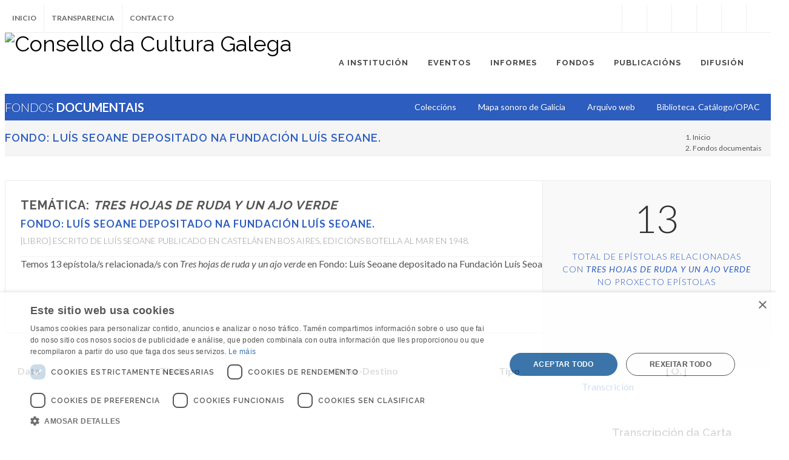

--- FILE ---
content_type: text/html; charset=ISO-8859-1
request_url: https://consellodacultura.gal/fondos_documentais/epistolarios/tematicas-coleccion.php?t=3063&epistolario=1651
body_size: 35343
content:

<!DOCTYPE html>
<html dir="ltr" lang="en-US">
<head>

	<meta http-equiv="Content-Type" content="text/html; charset=iso-8859-1">

	<!-- css -->
    <!-- Stylesheets
	============================================= -->
	<link href="https://fonts.googleapis.com/css?family=Lato:300,400,400italic,600,700|Raleway:300,400,500,600,700|Crete+Round:400italic" rel="stylesheet" type="text/css" />

	<link rel="stylesheet" href="https://consellodacultura.gal/css/bootstrap.css" type="text/css" />
	<link rel="stylesheet" href="https://consellodacultura.gal/style.css" type="text/css" />
	<link rel="stylesheet" href="https://consellodacultura.gal/css/dark.css" type="text/css" />
	<link rel="stylesheet" href="https://consellodacultura.gal/css/font-icons.css" type="text/css" />
	<link rel="stylesheet" href="https://consellodacultura.gal/css/animate.css" type="text/css" />
	<link rel="stylesheet" href="https://consellodacultura.gal/css/magnific-popup.css" type="text/css" />

	<link rel="stylesheet" href="https://consellodacultura.gal/css/responsive.css" type="text/css" />
	<meta name="viewport" content="width=device-width, initial-scale=1" />
	<!--[if lt IE 9]>
		<script src="http://css3-mediaqueries-js.googlecode.com/svn/trunk/css3-mediaqueries.js"></script>
	<![endif]-->

	<!-- SLIDER REVOLUTION 5.x CSS SETTINGS -->
	<link rel="stylesheet" type="text/css" href="https://consellodacultura.gal/include/rs-plugin/css/settings.css" media="screen" />
	<link rel="stylesheet" type="text/css" href="https://consellodacultura.gal/include/rs-plugin/css/layers.css">
	<link rel="stylesheet" type="text/css" href="https://consellodacultura.gal/include/rs-plugin/css/navigation.css">
    <style>
	li coordinador/a {background-color:#f4f4f4;}
	.tp-video-play-button { display: none !important; }
	.tp-caption { white-space: nowrap; }
	</style>
	<script type="text/javascript" charset="UTF-8" src="//cdn.cookie-script.com/s/71b0bdfcab9ec027d8eb1bc1e0137943.js"></script>


	<!-- Document Title
	============================================= -->
	<title><cite>Tres hojas de ruda y un ajo verde</cite> /   Fondo: Luís Seoane depositado na Fundación Luís Seoane.  / PROXECTO EPISTOLAS / FONDOS DOCUMENTAIS / CONSELLO DA CULTURA GALEGA</title>

</head>
<body class="stretched no-transition">


		<!-- Header
		============================================= -->
		<script type="text/javascript" charset="UTF-8" src="//cdn.cookie-script.com/s/1b38356ed45d41a19687d3a17b9f0502.js"></script>

<!-- Banner
		============================================= -->
        <div id="top-bar" style="background-color:#27357F; display:none;">

			<div class="container clearfix">

				<div class="col_full nobottommargin">

					<!-- Top Links
					============================================= -->
					<div class="top-links" style="margin:auto; alignment-adjust:middle;">
						<a href="https://consellodacultura.gal/especiais/CCG40/"><img src="https://consellodacultura.gal/mediateca/extras/CCG_ig_banner40.gif"></a>
					</div><!-- .top-links end -->

				</div>

				</div>

			</div>

		</div><!-- #banner end --><!-- Top Bar
		============================================= -->
        <div id="top-bar">

			<div class="container clearfix">

				<div class="col_half nobottommargin">

					<!-- Top Links
					============================================= -->
					<div class="top-links">
						<ul>
							<li><a href="https://consellodacultura.gal/index.php">Inicio</a></li>
							<li><a href="https://consellodacultura.gal/transparencia.php">Transparencia</a></li>
							<li><a href="https://consellodacultura.gal/paxina.php?id=544">Contacto</a></li>
						</ul>
					</div><!-- .top-links end -->

				</div>

				<div class="col_half fright col_last nobottommargin">

					<!-- Top Social
					============================================= -->
					<div id="top-social">
						<ul><li><a href="https://www.instagram.com/consellocultura/" class="si-instagram"><span class="ts-icon"><i class="icon-instagram"></i></span><span class="ts-text">Instagram</span></a></li>
							<li><a href="https://www.facebook.com/consellocultura/" class="si-facebook"><span class="ts-icon"><i class="icon-facebook"></i></span><span class="ts-text">Facebook</span></a></li>
							<li><a href="https://twitter.com/consellocultura" class="si-twitter"><span class="ts-icon"><i class="icon-twitter"></i></span><span class="ts-text">Twitter</span></a></li>
							<li><a href="https://soundcloud.com/consello-cultura-galega" class="si-soundcloud"><span class="ts-icon"><i class="icon-soundcloud"></i></span><span class="ts-text">Soundcloud</span></a></li>
							<li><a href="https://www.youtube.com/user/ConsellodaCultura/" class="si-youtube"><span class="ts-icon"><i class="icon-youtube"></i></span><span class="ts-text">Youtube</span></a></li>
							<li><a href="tel:+34981957202" class="si-call"><span class="ts-icon"><i class="icon-call"></i></span><span class="ts-text">+34.981.957202</span></a></li>
							<li><a href="mailto:correo@consellodacultura.gal" class="si-email3"><span class="ts-icon"><i class="icon-email3"></i></span><span class="ts-text">correo@consellodacultura.gal</span></a></li>
						</ul>
					</div><!-- #top-social end -->

				</div>

			</div>

		</div><!-- #top-bar end -->

		<!-- Header
		============================================= -->
        <header id="header">

			<div id="header-wrap">

				<div class="container clearfix">

					<div id="primary-menu-trigger"><i class="icon-reorder"></i></div>

					<!-- Logo
					============================================= -->
					<div id="logo">
						<a href="https://consellodacultura.gal/index.php" class="standard-logo" data-dark-logo="https://consellodacultura.gal/images/logo-dark.png"><img src="https://consellodacultura.gal/images/logo.png" alt="Consello da Cultura Galega"></a>
						<a href="https://consellodacultura.gal/index.php" class="retina-logo" data-dark-logo="https://consellodacultura.gal/images/logo-dark@2x.png"><img src="https://consellodacultura.gal/images/logo@2x.png" alt="Consello da Cultura Galega"></a>
					</div><!-- #logo end -->

			<!-- Primary Navigation
					============================================= -->
					<nav id="primary-menu">
                    
                    <ul>

                        
						<li class="mega-menu"><a href="#">
						<div>A Instituci&oacute;n</div></a>
								<div class="mega-menu-content style-2 clearfix">
									<ul class="mega-menu-column col-md-5">
                                    <li class="mega-menu-title">
                                    <ul>
										<li>
											<div class="widget clearfix">
                                            <a href="https://www.youtube.com/watch?v=RGL1KYEipJg" target="_blank"><img src="https://consellodacultura.gal/mediateca/extras/CCG_ac_2019_video-presentacion-presidenta.jpg" /></a>
											</div>
                                            
										</li>
                                        <li style="margin-top:10px;">Neste pequeno vídeo, a presidenta do Consello da Cultura Galega explica algunhas das claves das súas ideas para a cultura de Galicia, o seu futuro e a súa herdanza.</li>
                                    </ul>
                                    </li>
									</ul>
									<ul class="mega-menu-column col-md-2">
										<li class="mega-menu-title"><a href="https://consellodacultura.gal/paxina.php?id=4812"><div>Que &eacute; o CCG?</div></a>
											<ul>
												<li><a href="https://consellodacultura.gal/paxina.php?id=4655"><div>Competencias</div></a></li>
                                                <li><a href="https://consellodacultura.gal/paxina.php?id=4678">
                                                <div>Lexislaci&oacute;n</div></a></li>
                                            </ul>
                                         </li>
              							 <div class="line" style="margin:5px 0; padding:5px 0;"></div>
                                         <li class="mega-menu-title"><a href="https://consellodacultura.gal/historia.php"><div>Historia</div></a>
											<ul>
												<li><a href="fitos.php"><div>Fitos</div></a></li>
												<li><a href="https://consellodacultura.gal/historia-videos.php">
												<div>Testemu&ntilde;as</div></a></li>
											</ul>
										 </li>
									 </ul>
									<ul class="mega-menu-column col-md-3">
										<li class="mega-menu-title"><a href="#"><div>Composición</div></a>
											<ul>
												<li><a href="https://consellodacultura.gal/plenario.php" class="sf-with-ul"><div>Plenario</div></a></li>
                                                <li><a href="https://consellodacultura.gal/comision-executiva.php" class="sf-with-ul">
												<div>Comisi&oacute;n executiva</div></a></li>
                                                <li><a href="https://consellodacultura.gal/presidencia.php" class="sf-with-ul"><div>Presidencia</div></a></li>
                                                <li><a href="https://consellodacultura.gal/seccions.php" class="sf-with-ul">
                                                <div>Secci&oacute;ns</div></a></li>
                                                
												
												
                                                
												<li><a href="https://consellodacultura.gal/arquivos.php" class="sf-with-ul"><div>Arquivos</div></a></li>
												<li><a href="https://consellodacultura.gal/comisions.php" class="sf-with-ul">
												<div>Comisi&oacute;ns t&eacute;cnicas e temporais</div></a></li>
											</ul>
										</li>									
                                     </ul>
										<ul class="mega-menu-column col-md-2">
<li class="mega-menu-title"><a href="https://consellodacultura.gal/medallas"><div>Medallas</div></a></li>
											        <div class="line" style="margin:3px 0; padding:3px 0;"></div>
<li class="mega-menu-title"><a href="https://consellodacultura.gal/area2.php?arq=4774"><div>Acción exterior</div></a></li>
															 <div class="line" style="margin:5px 0; padding:5px 0;"></div>							
                                        
										<li class="mega-menu-title"><a href="https://consellodacultura.gal/paxina.php?id=544"><div>Contacto</div></a>
											<ul>
												<li><a href="https://consellodacultura.gal/paxina.php?id=4724"><div>Localizaci&oacute;n</div></a></li>
												<li><a href="https://consellodacultura.gal/paxina.php?id=544"><div>Directorio</div></a></li>
                                        		<li><a href="https://consellodacultura.gal/paxina.php?id=543"><div>Imaxe gr&aacute;fica</div></a></li>
                                        		
											</ul>
										</li>
                                        
									</ul>
								</div>
					  </li>
                      		
						<li><a href="#">
							<div>Eventos</div></a>
								<ul>
									<li><a href="https://consellodacultura.gal/actividades.php?id=1"><h6 style="margin-bottom:0;">Actividades</h6></a></li>
									<li><a href="https://consellodacultura.gal/exposicions.php?id=1"><h6 style="margin-bottom:0;">Exposicións</h6></a></li>
	                                
	                                <li><a href="https://consellodacultura.gal/ccg-acolle.php" class="sf-with-ul">
	                                <div><h6 style="margin-bottom:0;">CCG Acolle</div></a></li>
	                                <li><a href="https://consellodacultura.gal/eventos.php?id=3" class="sf-with-ul">
	                                <div><h6 style="margin-bottom:0;">CCG Colabora</div></a></li>
	                                
	                                <li><a href="https://consellodacultura.gal/exterior.php" class="sf-with-ul">
	                                <div><h6 style="margin-bottom:0;">Exterior</div></a></li>
	                                <li><a href="#"><h6 style="margin-bottom:0;">Conmemoracións</h6></a>
										<ul>
	                                    	<li><a href="#" class="sf-with-ul"><div>Día das Letras Galegas</div></a>
	                                    		<ul>
													<li><a href="https://consellodacultura.gal/diadasletrasgalegas/2025/">2025 - Cantareiras</a></li>
													<li><a href="https://consellodacultura.gal/diadasletrasgalegas/2024/">2024 - Luísa Villalta</a></li>
													<li><a href="https://consellodacultura.gal/diadasletrasgalegas/2023/">2023 - Francisco Fernández del Riego</a></li>
                                                
													<li><a href="https://consellodacultura.gal/diadasletrasgalegas/2022/">2022 - Florencio Delgado Gurriarán</a></li>
                                                <li><a href="https://consellodacultura.gal/diadasletrasgalegas/2021/">2021 - Xela Arias</a></li>
													<li><a href="https://consellodacultura.gal/diadasletrasgalegas/2020/">2020 - Ricardo Carballo Calero</a></li>
												  <li><a href="https://consellodacultura.gal/diadasletrasgalegas/2019/">2019 – Antonio Fraguas</a></li>
												  <li><a href="https://consellodacultura.gal/publicacion.php?id=4318">2018 – María Victoria Moreno</a></li>
												  <li><a href="https://consellodacultura.gal/album/persoeiros/detalle.php?id=7051&persoa=732">2017 – Carlos Casares</a></li>
											  </ul>
	                                    	</li>
	                                    	<li><a href="#" class="sf-with-ul"><div>Concerto das Letras</div></a>
	                                    		<ul>
													      <li><a href="https://consellodacultura.gal/especial/concerto-letras-2025/">												    2025													</a></li>
													      <li><a href="https://consellodacultura.gal/especial/concerto-letras-2024/">												    2024													</a></li>
                                                <li><a href="https://consellodacultura.gal/especial/concerto-letras-2023/">												    2023													</a></li>
													<li><a href="https://consellodacultura.gal/especial/concerto-letras-2022/">												    2022													</a></li>
													<li><a href="https://consellodacultura.gal/especial/concerto-letras-2021/">												    2021													</a></li>
													<li><a href="https://consellodacultura.gal/especial/concerto-letras-2020/">												    2020													</a></li>
												  <li><a href="https://consellodacultura.gal/especial/concerto-letras-2019/">2019</a></li>
												  <li><a href="https://consellodacultura.gal/especial/concerto-letras-2018/">2018</a></li>
												  <li><a href="https://consellodacultura.gal/especial/concerto-letras-2017/">2017</a></li>
												  <li><a href="https://consellodacultura.gal/especial/concerto-letras-2016/">2016</a></li>
												  <li><a href="https://consellodacultura.gal/especial/concerto-letras-2015/">2015</a></li>
												  <li><a href="https://consellodacultura.gal/especial/concerto-letras-2014/">2014</a></li>
												  <li><a href="https://consellodacultura.gal/evento.php?id=200136">2013</a></li>
												  <li><a href="https://consellodacultura.gal/evento.php?id=353">2012</a></li>
											  </ul>
	                                    	</li>
	                                    	<li><a href="#" class="sf-with-ul"><div>No bico un cantar</div></a>
	                                    		<ul>
													<li><a href="	https://consellodacultura.gal/no-bico-un-cantar/2025/">2025</a></li>
													<li><a href="	https://consellodacultura.gal/no-bico-un-cantar/2024/">2024</a></li>
													<li><a href="	https://consellodacultura.gal/no-bico-un-cantar/2021/">2021</a></li>
												
																							
													<li><a href="https://consellodacultura.gal/no-bico-un-cantar/2020/">2020</a></li>
												  <li><a href="https://consellodacultura.gal/no-bico-un-cantar/2019/">2019</a></li>
												  <li><a href="https://consellodacultura.gal/no-bico-un-cantar/2018/">2018</a></li>
												  <li><a href="https://consellodacultura.gal/no-bico-un-cantar/2017/">2017</a></li>
												  <li><a href="https://consellodacultura.gal/no-bico-un-cantar/2016/">2016</a></li>
												  <li><a href="https://consellodacultura.gal/no-bico-un-cantar/2015/">2015</a></li>
												  <li><a href="https://consellodacultura.gal/no-bico-un-cantar/2014/">2014</a></li>
												  <li><a href="https://consellodacultura.gal/no-bico-un-cantar/2013/">2013</a></li>
											  </ul>
	                                    	</li>
											  <li><a href="https://consellodacultura.gal/todos.php?serie=Ano Castelao">Ano Castelao 2025</a></li>
													<li><a href="https://consellodacultura.gal/seg/">Centenario do SEG</a></li>
											
											      <li><a href="https://consellodacultura.gal/especiais/centenario-de-manuel-murguia" class="sf-with-ul"><div>Centenario de Manuel Murguía</div></a></li>
											
	                                    	
	                                    	<li><a href="#" class="sf-with-ul"><div>Día das Artes Galegas</div></a>
	                                    		<ul>
													<li><a href="https://consellodacultura.gal/especiais/domingo-de-andrade/">2020 – Domingo de Andrade</a></li>
												</ul>
	                                    	</li>
	                                    	<li><a href="https://consellodacultura.gal/exposicions/item.php?id=6247&exp=200807&idioma=gal&nome=Artesa.%202019" class="sf-with-ul"><div>Día da Ciencia en Galego</div></a></li>
	                                    	<li><a href="https://consellodacultura.gal/especiais/nos/" class="sf-with-ul"><div>Ano Nós</div></a></li>
                                            
                                            <li><a href="https://consellodacultura.gal/especiais/centenario-de-emilia-pardo-bazan/" class="sf-with-ul"><div>Centenario de Emilia Pardo Bazán</div></a></li>
                                            
	                                    	<li><a href="#" class="sf-with-ul"><div>Día do Patrimonio Mundial</div></a>
	                                    		<ul>
                                                <li><a href="https://consellodacultura.gal/dia-do-patrimonio-2020.php">2020</a></li>
													<li><a href="https://consellodacultura.gal/dia-do-patrimonio-2018.php">2018</a></li>
												</ul>
	                                    	</li>
	                                    </ul>
	                                </li>
	                                <li><a href="http://roteiros.culturagalega.gal/" class="sf-with-ul"><div><h6 style="margin-bottom:0;">Roteiros</h6></div></a></li>
	                                
	                                <li><a href="https://consellodacultura.gal/eventos_tipos.php?tipo=esp" class="sf-with-ul"><div><h6 style="margin-bottom:0;">Especiais</h6></div></a>  </li>
                               </ul>
                            </li>
                      		
						<li><a href="#">
							<div>Informes</div></a>
								<ul>
									<li><a href="https://consellodacultura.gal/ocg/"><h6 style="margin-bottom:0;">Observatorio da Cultura Galega</h6></a></li>
									<li><a href="https://consellodacultura.gal/libros-tipo.php?tipo=Documento%20de%20Traballo"><h6 style="margin-bottom:0;">Documentos de traballo</h6></a></li>
	                                <li><a href="https://consellodacultura.gal/libros-tipo.php?tipo=Informe"><h6 style="margin-bottom:0;">Informes</h6></a></li>
                                </ul>
                        </li>
                      		
						<li><a href="#">
						<div>Fondos</div></a>
								<ul>
       <li><a href="directorio.php" class="sf-with-ul"><div><h6 style="margin-bottom:0;">Por persoas</h6></div></a>
	                                <li><a href="#" class="sf-with-ul"><div><h6 style="margin-bottom:0;">C. de documentación</h6></div></a>
                                    
	                                    <ul>
											<li><a href="https://consellodacultura.gal/aeg/">Arquivo da Emigración galega</a></li>
										  <li><a href="https://consellodacultura.gal/cdif/">Centro de Documentación en Igualdade e Feminismos</a></li>
										  <li><a href="https://consellodacultura.gal/cdsg/">Centro de Documentación Sociolíngüística de Galicia</a></li>
										  <li><a href="https://consellodacultura.gal/asg/">Arquivo Sonoro de Galicia</a></li>
									  </ul>
                                      
	                                <li><a href="https://consellodacultura.gal/paxina.php?id=7321" class="sf-with-ul"><h6 style="margin-bottom:0;">Biblioteca</h6></a></li>
                                      
	                                <li><a href="https://consellodacultura.gal/fondos_documentais/epistolarios/">
	                                <h6 style="margin-bottom:0;">Fondos</h6></a>
										<ul>
	                                             <li><a href="https://consellodacultura.gal/fondos_documentais/fondo.php?f=10411" class="sf-with-ul">Fondo Miguel Gutiérrez de propaganda política</a></li>
                                                 
	                                             <li><a href="https://consellodacultura.gal/fondos_documentais/fondo.php?f=10517" class="sf-with-ul">Fondo "Queimada popular de Cervo</a></li>
                                                 </ul></li>
	                                <li><a href="https://consellodacultura.gal/fondos_documentais/hemeroteca/" class="sf-with-ul"><div><h6 style="margin-bottom:0;">Hemeroteca</h6></div></a>
	                                    <ul>
											<li><a href="https://consellodacultura.gal/fondos_documentais/hemeroteca/coleccion.php?id=7523">A Nosa Terra</a></li>
                                            <li><a href="https://consellodacultura.gal/fondos_documentais/hemeroteca/coleccion.php?id=7050">A Saia. Publicacións Periódicas Feministas</a></li>
										  
										  <li><a href="https://consellodacultura.gal/fondos_documentais/hemeroteca/coleccion.php?id=5728">Céltiga. Revista da emigración</a></li>
										  <li><a href="https://consellodacultura.gal/fondos_documentais/hemeroteca/coleccion.php?id=10297">Cultura Obrera</a></li>
											 <li><a href="https://consellodacultura.gal/fondos_documentais/hemeroteca/coleccion.php?id=10368">Cultura Proletaria</a></li>
											 <li><a href="https://consellodacultura.gal/fondos_documentais/hemeroteca/coleccion.php?id=10531">España Libre</a></li>
												<li><a href="https://consellodacultura.gal/fondos_documentais/hemeroteca/cabeceira/index.php?p=4441">Irimia</a></li>
										  <li><a href="https://consellodacultura.gal/fondos_documentais/hemeroteca/coleccion.php?id=406">Repertorio da prensa da emigración</a></li>
												<li><a href="https://consellodacultura.gal/fondos_documentais/hemeroteca/coleccion.php?id=10363">Teima</a></li>
									  </ul>
	                                </li>
	                                <li><a href="#" class="sf-with-ul"><div><h6 style="margin-bottom:0;">Catálogos e repertorios</h6></div></a>
	                                    <ul>
											<li><a href="https://catalogo-rbgalicia.xunta.gal/cgi-bin/koha/opac-search.pl?idx=&amp;q=&amp;branch_group_limit=branch%3ACCG" target="_blank">Biblioteca</a></li>
									
<li><a href="https://consellodacultura.gal/fondos_documentais/materiais/coleccion.php?col=9610">RNE Galicia</a></li>                                            
                                            
											<li><a href="https://consellodacultura.gal/fondos_documentais/hemeroteca/coleccion.php?id=406">Repertorio da prensa da emigración</a></li>
									  </ul>
	                                </li>
	                                <li><a href="https://consellodacultura.gal/fondos_documentais/epistolarios/">
	                                <h6 style="margin-bottom:0;">Proxecto Epístola</h6></a>
										<ul>
	                                             <li><a href="https://consellodacultura.gal/fondos_documentais/epistolarios/epistolario.php?epistolario=10415" class="sf-with-ul"><div>Camilo José Cela</div></a></li>   
	                                             <li><a href="https://consellodacultura.gal/fondos_documentais/epistolarios/epistolario.php?epistolario=10298" class="sf-with-ul"><div>Emilia Pardo Bazán</div></a></li>         
                                                                   	           
                                               <li><a href="https://consellodacultura.gal/fondos_documentais/epistolarios/persoas.php?p=3708" class="sf-with-ul"><div>Luís Seoane</div></a></li>             
                                                       	<li><a href="https://consellodacultura.gal/fondos_documentais/epistolarios/persoas.php?p=3904" class="sf-with-ul">
	                                    	<div>Loís Tobio</div></a></li>
                                                   	                                  	                                    	
                                            <li><a href="https://consellodacultura.gal/fondos_documentais/epistolarios/persoas.php?p=5778" class="sf-with-ul">
	                                    	<div>Paulo Rónai</div></a></li>
                                            
                                            <li><a href="https://consellodacultura.gal/fondos_documentais/epistolarios/persoas.php?p=2869" class="sf-with-ul"><div>Ramón Otero Pedrayo</div></a></li>	       
                                            
                                            <li><a href="https://consellodacultura.gal/fondos_documentais/epistolarios/persoas.php?p=672" class="sf-with-ul">
	                                    	<div>Ricardo Carballo Calero</div></a></li>
                                            
                                            <li><a href="https://consellodacultura.gal/fondos_documentais/epistolarios/persoas.php?p=784" class="sf-with-ul">
	                                    	<div>Rosalía de Castro</div></a></li>
                                            
                                              	<li><a href="https://consellodacultura.gal/fondos_documentais/epistolarios/persoas.php?p=2950" class="sf-with-ul"><div>Valentín Paz Andrade</div></a></li>
                                            
	                                    </ul>
	                                </li>
	                                <li><a href="#"><h6 style="margin-bottom:0;">Coleccións</h6></a>
										<ul>
	                                    	<li><a href="https://consellodacultura.gal/album-de-galicia/" class="sf-with-ul">
	                                    	<div>Álbum de Galicia</div></a></li>
	                                    	<li><a href="http://www.culturagalega.org/atalaia/" class="sf-with-ul"><div>Atalaia</div></a></li>
	                                    	<li><a href="https://consellodacultura.gal/fondos_documentais/coleccion-de-lousas/" class="sf-with-ul">
	                                    	  <div>Colección de lousas</div></a></li>
	                                    	<li><a href="https://consellodacultura.gal/prensa/del_riego.php" class="sf-with-ul">
	                                    	  <div>Francisco Fernández del Riego. Correspondente para América</div></a></li>
	                                    	<li><a href="http://galicia100.consellodacultura.gal/" class="sf-with-ul"><div>Galicia 100</div></a></li>
	                                    	<li><a href="http://gmh.consellodacultura.gal" class="sf-with-ul"><div>Gallaecia Monumenta Historica</div></a></li>
	                                    	<li><a href="http://mapasonoro.consellodacultura.gal/" class="sf-with-ul">
	                                    	  <div>Mapa Sonoro de Galicia</div></a></li>
	                                    	<li><a href="http://www.consellodacultura.gal/proxecto_sarmiento/" class="sf-with-ul">
	                                    	  <div>Proxecto Sarmiento</div></a></li>
	                                    </ul>
	                                </li>
	                                <li><a href="#"><h6 style="margin-bottom:0;">Web histórica</h6></a>
										<ul>
											
	<li><a href="https://consellodacultura.gal/fondos_documentais/web/proxecto.php?id=10523" class="sf-with-ul">
	                                    	  <div>Palabras desconxeladas (Henrique Harguindey)</div></a></li>
	                                    	<li><a href="https://consellodacultura.gal/fondos_documentais/web/proxecto.php?id=7661" class="sf-with-ul">
                                    	    <div>Coordinadora galega de normalización e dinamización</div></a></li>
	                                    	<li><a href="http://poesiagalega.org/" class="sf-with-ul">
	                                    	  <div>Poesía galega</div></a></li>
	                                    	
	                                    </ul>

	                                </li>
                               </ul>
                        </li>
                      		
						<li><a href="#">
							<div>Publicacións</div></a>
								<ul>
									<li><a href="https://consellodacultura.gal/libros.php">Obras impresas e dixitais</a></li>
	                                <li><a href="#" class="sf-with-ul"><div>Recursos e obras de referencia</div></a>
	                                    <ul>
											<li><a href="http://dicionarios.consellodacultura.gal/termosescenicos/">Diccionario de termos escénicos</a></li>
										  <li><a href="http://www.consellodacultura.gal/asg/instrumentos/">Os instrumentos musicais na tradición galega</a></li>
										  <li><a href="https://consellodacultura.gal/recursos-documentais.php">Recursos documentais</a></li>
                                          <li><a href="https://consellodacultura.gal/mediateca/extras/CCG_2022_Normas-de-entrega-de-orixinais-para-a-sua-edicion.pdf">Normas de edici&oacute;n</a></li>
									  </ul>
                                  </li>
                          </ul>
                        </li>
                      		
						<li><a href="#">
							<div>Difusión</div></a>
								<ul>
								  <li><a href="http://www.culturagalega.gal">
							      <h6 style="margin-bottom:0;">culturagalega.gal</h6></a></li>
										  <li><a href="http://www.consellodacultura.gal/agora">
							      <h6 style="margin-bottom:0;">Ágora Podcasts</h6></a></li>
	                              <li><a href="#" class="sf-with-ul"><div><h6 style="margin-bottom:0;">Coñece a cultura galega</h6></div></a>
	                                    <ul>
											<li><a href="http://www.culture.gal">culture.gal</a></li>
											<li><a href="https://consellodacultura.gal/lugares-de-memoria/">Lugares de memoria</a></li>
											<li><a href="http://www.consellodacultura.gal/especiais/seara">Seara. Discover Galician literature</a></li>
											<li><a href="https://consellodacultura.gal/cdsg/loia/?idioma=3" target="_blank">Loia. Guía aberta á lingua galega</a></li>
										  <li><a href="https://consellodacultura.gal/especiais/historias-de-ida-e-volta/index.php">Historias de ida e volta</a></li>
										  <li><a href="http://mapas.consellodacultura.gal/escolas/">As escolas da emigración</a></li>
										  <li><a href="http://mapasonoro.consellodacultura.gal/">Mapa sonoro de Galicia</a></li>
										  <li><a href="http://www.consellodacultura.gal/asg/instrumentos/">Os instrumentos musicais na tradición galega</a></li>
										  <li><a href="https://consellodacultura.gal/especiais/mestre-mateo/index.php">Os profetas do Pórtico da gloria e a cultura galega</a></li>
										  <li><a href="https://consellodacultura.gal/trinta-anos/">30 anos de audiovisual galego</a></li>
										  <li><a href="https://consellodacultura.gal/no-bico-un-cantar/2019/">No bico un cantar</a></li>
											<li><a href="https://consellodacultura.gal/especiais/pub.php?id=7521">										    #odeportegalegofalagalego </a></li>
										  <li><a href="http://roteiros.culturagalega.gal">Roteiros</a></li>
									  </ul>
                                  </li>
									
									     <li><a href="#" class="sf-with-ul"><div>Audiovisual & Podcasts </div></a>
	                                    <ul>
											   <li><a href="https://consellodacultura.gal/agora" target="_blank">Ágora Podcasts</a></li>
                                        <li><a href="https://consellodacultura.gal/evento.php?id=202088" target="_blank">Saberes e sabores. Mulleres que alimentan a vida. 2025</a></li>
											<li><a href="https://consellodacultura.gal/evento.php?id=201968" target="_blank">A zanfona, memoria da Transición. 2024</a></li>
											
											<li><a href="https://consellodacultura.gal/especiais/memoria-do-teatro/" target="_blank">Memoria do teatro</a></li>
											
												<li><a href="https://consellodacultura.gal/especiais/o-que-pode-a-danza/" target="_blank">O que pode a danza</a></li>
											
											<li><a href="https://consellodacultura.gal/especiais/axudademe-a-cantar/" target="_blank">Axudádeme a cantar</a></li>
											<li><a href="https://consellodacultura.gal/paxina.php?id=9049" target="_blank">A literature to explore</a></li>		
												<li><a href="https://consellodacultura.gal/crossingborders">Trad music: crossing borders</a></li>										
											
											<li><a href="https://consellodacultura.gal/especiais/sophias/">Sophias</a></li>
										  <li><a href="https://consellodacultura.gal/especiais/aqui-medra-a-lingua/">Aquí medra a lingua</a></li>
												
											<li><a href="https://consellodacultura.gal/especiais/a-camisa/">A camisa</a></li>
											 <li><a href="https://consellodacultura.gal/especiais/a-lindona-de-galicia/">A Lindona de Galicia</a></li>
									  </ul>
	                                </li>
									
									
	                                <li><a href="#" class="sf-with-ul"><div>Apps</div></a>
	                                    <ul>
											<li><a href="http://xogostradicionais.consellodacultura.gal" target="_blank">Xogos tradicionais galegos</a></li>
																				
											<li><a href="https://consellodacultura.gal/noticia.php?id=3803" target="_blank">Leme. A cultura galega na túa man</a></li>
										  <li><a href="https://consellodacultura.gal/maquina-do-tempo.php">A máquina do tempo</a></li>
										  <li><a href="https://play.google.com/store/apps/details?id=com.ozonomultimedia.galicia100&amp;hl=es_419">Galicia 100</a></li>
									  </ul>
	                                </li>
									
									  
									
	                                <li><a href="#" class="sf-with-ul"><div>Mapas</div></a>
	                                    <ul>
											<li><a href="http://mapasonoro.consellodacultura.gal/" target="_blank">Mapa sonoro de Galicia</a></li>
										  <li><a href="http://roteiros.culturagalega.gal">Roteiros da cultura galega</a></li>
										  <li><a href="http://mapas.consellodacultura.gal/escolas/">As escolas da emigración</a></li>
										  <li><a href="http://mapas.consellodacultura.gal/icultura/">Mapa de Equipamentos culturais</a></li>
									  </ul>
	                                </li>
	                                <li><a href="#" class="sf-with-ul"><div>Recursos</div></a>
	                                    <ul>
											<li><a href="http://culturagalega.gal/tematica.php?tematica=ciencia" target="_blank">Setestrelo: divulgación da ciencia</a></li>
										  <li><a href="http://kit.consellodacultura.gal/">Kit de normalización lingüística</a></li>
										  <li><a href="#">Guía de linguaxe non sexista</a></li>
									  </ul>
	                                </li>
								  <li><a href="https://consellodacultura.gal/paxina.php?id=10993">
							      <h6 style="margin-bottom:0;">Boletín de novidades</h6></a></li>
                                </ul>
                        </li>
                      		
									
                            
                            

                    </ul>
                        
                       
						<!-- Top Search
						============================================= -->
						<div id="top-search">
							<a href="#" id="top-search-trigger"><i class="icon-search3"></i><i class="icon-line-cross"></i></a>
							</form>
        <form action="https://consellodacultura.gal/search.php" method="get" accept-charset="UTF-8"  name="q">
            <input type="text" name="q" class="form-control" value="" placeholder="Que precisas? .." />
            
            <!-- 
            <input type="hidden" name="cx" value="007182104328787095013:z0fumm1-vlo" />
            <input type="hidden" name="cof" value="FORID:11" />
            <input type="hidden" name="ie" value="utf-8" />
            <input type="hidden" name="oe" value="utf-8" /> -->
        </form>

    
							
					  </div><!-- #top-search end -->

					</nav><!-- #primary-menu end -->

				</div>

			</div>
            

</header>
        <!-- #header end -->
        <!-- #header end -->
        
        <!-- submenu -->
        <div id="page-menu">

			<div id="page-menu-wrap">

				<div class="container clearfix">

					<div class="menu-title">FONDOS <span>DOCUMENTAIS</span></div>
					<nav>
						<ul>
							<li><a href="#">Colecci&oacute;ns</a>
                            	<ul>
                                	<li><a href="http://consellodacultura.gal/fondos_documentais/hemeroteca/coleccion.php?id=7523" class="sf-with-ul">A Nosa Terra</a></li>
                                	<li><a href="http://consellodacultura.gal/fondos_documentais/hemeroteca/coleccion.php?id=5728" class="sf-with-ul">C&eacute;ltiga</a></li>
                                    <li><a href="http://consellodacultura.gal/fondos_documentais/hemeroteca/coleccion.php?id=7050" class="sf-with-ul">A Saia</a></li>
									<li style="display:none;"><a href="http://consellodacultura.gal/fondos_documentais/hemeroteca/coleccion.php?id=406" class="sf-with-ul">Repertorio da prensa da emigraci&oacute;n galega</a></li>
                                	<li><a href="http://consellodacultura.gal/fondos_documentais/epistolarios/epistolario.php?epistolario=1657" class="sf-with-ul">Epistolario Rosal&iacute;a de Castro</a></li>
                                    <li><a href="http://consellodacultura.gal/fondos_documentais/epistolarios/epistolario.php?epistolario=7047" class="sf-with-ul">Fondo Ram&oacute;n Pi&ntilde;eiro</a></li>
									<li><a href="http://consellodacultura.gal/fondos_documentais/epistolarios/epistolario.php?epistolario=1651" class="sf-with-ul">Fondo Fundaci&oacute;n Lu&iacute;s Seoane</a></li>

                                </ul>
                            </li>
							<li><a href="http://mapasonoro.consellodacultura.gal/"><div>Mapa sonoro de Galicia</div></a></li>
							<li><a href="http://consellodacultura.gal/fondos_documentais/web/"><div>Arquivo web</div></a></li>
							<li><a href="http://catalogo-rbgalicia.xunta.gal/cgi-bin/koha/opac-search.pl?idx=&q=&branch_group_limit=branch%3ACCG" target="_blank"><div>Biblioteca. Cat&aacute;logo/OPAC</div></a></li>
						</ul>
					</nav>

				<div id="page-submenu-trigger"><i class="icon-reorder"></i></div>

				</div>
			</div>
           


		</div>        <!-- Page Title
		============================================= -->
        <section id="page-title" class="page-title-mini">

			<div class="container clearfix">
				<h1><a href="epistolario.php?epistolario=1651"> Fondo: Luís Seoane depositado na Fundación Luís Seoane. </a></h1>
				<span>----</span>
				<ol class="breadcrumb">
					<li><a href="../../index.php">Inicio</a></li>
					<li>Fondos documentais</li>
          <li class="active" ><a href="index.php">Proxecto Ep&iacute;stola</a></li>
				</ol>
			</div>

		</section>
        

		<!-- Content
		============================================= -->
		<section id="content">

			<div class="content-wrap" style="padding-top:40px;">

				<div class="container clearfix">
                <div class="pricing-box pricing-extended bottommargin clearfix"    style="min-height:250px;">

						<div class="pricing-desc">
							<div class="pricing-title" >
								<h3>TEM&Aacute;TICA: <cite>Tres hojas de ruda y un ajo verde</cite><br><small><a href="epistolario.php?epistolario=1651"> Fondo: Luís Seoane depositado na Fundación Luís Seoane. </a></small></h3>
                                <span>[libro] Escrito de Luís Seoane publicado en castelán en Bos Aires, Edicións Botella al Mar en 1948.</span>
							</div>
							<span>Temos 13 epístola/s relacionada/s con <em><cite>Tres hojas de ruda y un ajo verde</cite></em> en  Fondo: Luís Seoane depositado na Fundación Luís Seoane. </span>
						</div>

						<div class="pricing-action-area">
						  <div class="pricing-price">
								13							</div>
							<div class="pricing-meta">
								<span class="price-tenure"><a href="tematicas.php?t=3063">Total de epístolas relacionadas con <em><cite>Tres hojas de ruda y un ajo verde</cite></em> no Proxecto Epístolas</a>
							</div>
						</div>

					</div>
                    
                
                

					<div class="table-responsive">

					  <table id="datatable1" class="table" cellspacing="0" width="100%">
							<thead style="text-align:center;">
								<tr>
									<th width="5%">Data</th>
									<th width="25%">T&iacute;tulo</th>
									<th width="15%">Orixe-Destino</th>
									<th width="15%">Tipo</th>
									<th width="10%">[&nbsp;O.&nbsp;]</th>
								</tr>
							</thead>
							<tfoot style="display:none;">
								<tr>
									<th width="5%">Data</th>
									<th width="25%">T&iacute;tulo</th>
									<th width="15%">Orixe-Destino</th>
									<th width="15%">Tipo</th>
                                    <th width="10%">[&nbsp;O.&nbsp;]</th>
								</tr>
							</tfoot>
							<tbody>
								                                	<tr class="date">
									<td width="5%">1948-09-06</td>
                                    
									<td width="25%"><h5><a href="epistola.php?id=60&epistolario=1651"> Carta de Seoane a Estévez e Fernández del Riego. 1948</a></h5>
                                    </td>
									<td width="15%"><address>Bos Aires - Vigo</address></td>
									<td width="15%">epístola</td>
									
                                    
									<td width="10%">
                                                                    							<a href="#myModal160" class="left-icon" data-lightbox="inline" alt="Ler a epistola transcrita">
                            Transcrición</a>
                            <div class="modal-on-click" data-target="#myModal1"></div>

					<!-- Modal -->
					<div class="modal1 mfp-hide" id="myModal160">
						<div class="block divcenter" style="background-color: #FFF; max-width: 850px;">
						  <div style="padding: 50px; font-family:'Palatino Linotype', 'Book Antiqua', Palatino, serif">
								<h4>Transcripción da Carta de Seoane a Estévez e Fernández del Riego. 1948 en 06/09/1948</h4>
								<p class="nobottommargin">Buenos Aires, 6 de septiembre de 1948<br />
Sr. D. Francisco F. del Riego.<br />
Vigo<br />
<br />
<br />
Querido Del Riego:<br />
<br />
Antes de nada te felicito por la parte del primer premio que te correspondió en el concurso del Centro Gallego, en cuyo concurso los únicos premios justos fueron el tuyo y el de Martínez Barbeito en cuanto al primer premio, y en el 2º el trabajo sobre la saudade de Iglesia Alvariño. Del concurso siguiente, creo que ese es el de 1947, debió haber llevado el primer premio o el libro de poemas de Aquilino o el libro sobre el paisaje gallego de Manteiga, libro que no llevó premio alguno y que lo merecía por justicia. La novela de Blanco Amor  es, a mi juicio, inferior a cualquiera de los trabajos y solo pudo hacer posible ese premio el parentesco y compadrazgo con uno de los jurados, Bóveda , y la parcialidad o negligencia del jurado argentino que por otra parte es un buen poeta de aquí. Creo que este año modificarán las bases de los concursos, de modo que no pueda influir en el ánimo de un jurado el nombre del concursante. En el juicio este mío no interviene para nada la amistad o afecto por Aquilino, Manteiga, Barbeito o por ti, sinó porque creo sinceramente que esos cuatro trabajos debieron haber sido premiados en primer término en los dos concursos. Prada y yo hicimos lo posible para que se modifique el sistema de este concurso y Prada interviene ahora en una comisión de reforma de las bases.<br />
<br />
Por Prada debes de conocer cual fué el éxito de la Exposición de Autores y Libros Gallegos  en éste. Ningún acto de esta colonia de emigrantes fué, en lo que va de siglo, más importante que este ni alcanzó resonancia. La exposición con todos los perjuicios naturales por ser hecha fuera de Galicia, por no tener apoyo de ningún género, y por no poder contar con muchos libros de los siglos XVII y XVIII imposibles de encontrar aquí, fué de todas maneras una gran muestra que llamó la atención. Este fué un esfuerzo que se nos debe integramente a Prada y a mí. Trabajé en ella con el mismo entusiasmo que pude haber puesto hace ya ¡ay! 18 años en cualquier empresa estudiantil de Compostela.<br />
<br />
Por aquí estuvo hace unos meses Ventura Castro Rial , a quien no quise ver, a pesar de que me envió algunos recados e invitaciones, para evitar cualquier escena desagradable. Venía a estudiar o tratar algo relativo a la emigración gallega a la Argentina, lo que me llenó de estupor. De primer secretario de la Embajada está aquí Poch Gutiérrez de Caviedes , contemporáneo nuestro en la Facultad de Derecho. También por estos días anda por aquí y expuso en un salón un escultor de Lugo, Somoza , que ganó un concurso hispanoamericano para un monumento; escultor muy flojo, de quien no sé que noticias hay por ahí. La exposición de Colmeiro, patrocinada por el Centro Gallego, constituyó uno de los éxitos artísticos más importantes de este año. Por mi parte, el 15 de este mes, inauguro una exposición de óleos en una sala de esta capital y el 15 de octubre se inaugurará en Bruselas una exposición de dibujos míos. Acaba de salir aquí una pequeña monografía sobre mi pintura hecha por Lorenzo Varela que te envío por correo aparte. De mi supongo que debes de haber recibido un libro de narraciones Tres hojas de ruda y un ajo verde , con temas medioevales y cuyos originales tenía desde comienzos del año pasado para editar este año. Me gustaría conocer tu opinión sincera. En esta fué bastante bien acogido por la crítica. Creo que no tengo otras noticias que darte y algunas deben de ser conocidas de ti. ¿Qué haces ahora? ¿Qué es de Plácido, Maside y todos los otros amigos?<br />
<br />
Bueno Del Riego, contéstame, dame noticias de esa, aquí estamos al márgen del mundo, en un afortunado campo de concentración para comerciantes del que Dieste, Colmeiro y yo queremos huir sin encontrar el modo. Por mi parte, no pierdo las esperanzas.<br />
<br />
<br />
Recibe el abrazo cordial de tu amigo de siempre:<br />
<br />
<br />
<br />
 											Seoane<br />
</p>
						  </div>
							<div class="section center nomargin" style="padding: 30px;">
								<a href="#" class="button" onClick="$.magnificPopup.close();return false;">Pecha esta fiestra</a>
							</div>
						</div>
					</div>
                          </td>
								</tr>
                                                                	<tr class="date">
									<td width="5%">1948-10-06</td>
                                    
									<td width="25%"><h5><a href="epistola.php?id=61&epistolario=1651"> Carta de Fernández del Riego a Seoane. 1948</a></h5>
                                    </td>
									<td width="15%"><address>Vigo - Bos Aires</address></td>
									<td width="15%">epístola</td>
									
                                    
									<td width="10%">
                                     
                                    <a href="../../mediateca/extras/CCG_Epistolario-Seoane_recibidas_Fernandez-del-Riego-Francisco_1948-10-06.pdf" target="_blank">Orixinal</a>  - 
                                                    							<a href="#myModal161" class="left-icon" data-lightbox="inline" alt="Ler a epistola transcrita">
                            Transcrición</a>
                            <div class="modal-on-click" data-target="#myModal1"></div>

					<!-- Modal -->
					<div class="modal1 mfp-hide" id="myModal161">
						<div class="block divcenter" style="background-color: #FFF; max-width: 850px;">
						  <div style="padding: 50px; font-family:'Palatino Linotype', 'Book Antiqua', Palatino, serif">
								<h4>Transcripción da Carta de Fernández del Riego a Seoane. 1948 en 06/10/1948</h4>
								<p class="nobottommargin">Vigo 6-oct. 1948<br />
Sr. D. Luís Seoane<br />
Buenos Aires<br />
<br />
<br />
Mi querido amigo:<br />
<br />
Recibí tu afectuosa carta y el libro Tres hojas de ruda y un ajo verde, que tuviste la gentileza de dedicarme. Sinceramente, tu entrada en el campo de la literatura me produjo una gratísima sorpresa. Las narraciones están escritas con una gran dignidad literaria y tienen un original y atractivo encanto. En La Noche  publiqué un comentario sobre el libro, cuyo recorte te acompaño con la presente. No tiene, desde luego, otro mérito que el de haber sido dictado por el afecto y la honradez.<br />
<br />
Recibiste otros recortes de artículos míos, que te mandé en cartas anteriores? Lamento que los premios del Concurso del Centro Gallego, no fueran discernidos de otro modo. No por mí, ciertamente, pues me considero excesivamente pagado con la distinción de que me hicieron objeto. Pero sí por haberle atribuido una categoría que no tiene al libro Caminando al sol de Galicia , por ejemplo. Yo aún no contesté a la comunicación que me dirigieron notificándome el otorgamiento del premio. Qué hicieron con el sobrepremio que dedicaban a las obras escritas en gallego? Yo creí que me concederían, por lo menos, la parte proporcional, pero nada me han dicho. Y la medalla de oro quedó sin adjudicar? Te agradecería que cuando se modifique el sistema del concurso, me lo comuniques, ya que muchos amigos se interesan por ello, y desearían presentar trabajos. No habría medio de que me enviáseis la Revista del Centro Gallego, periódicamente?<br />
<br />
Hace tiempo me dirigí, por medio de Prada, a Pita , Blanco Amor, [Delgado] Gurriarán  y Espasandín, solicitándoles colaboración poética para una Antología que estoy preparando con gran calma y cariño. Hasta ahora sólo me contestó el primero, y no sé a que atribuir el silencio de los demás.<br />
Os felicito, efusivamente, por el éxito de esa Exposición de Autores y Libros Gallegos. Me imagino la significación que habrá tenido en el orden cultural, pues bien sé la solvencia y seriedad con que la habréis preparado.<br />
<br />
Lo que me cuentas de Ventura, no me extraña nada. Fué siempre un desaprensivo y continúa siéndolo. A Poch lo recuerdo perfectamente, pero no sabía que estaba en Buenos Aires de primer Secretario de Embajada. Desde luego, tiene ante sí una magnífica carrera, ya que es todavía muy joven.<br />
Dale a Colmeiro mi enhorabuena por el triunfo obtenido en su Exposición. Desde luego, no me extraña nada, teniendo en cuenta el vigor y la categoría de su pintura. De la Exposición de tus dibujos, espero que obtenga el éxito que merece. Lo que no recibí aún fué la monografía de que me hablas. Convenía que me enviaseis las novedades editoriales de cultura gallega, que aparezcan por ahí. Es conveniente que se tenga noticia de ellas por aquí, y yo me encargaría con mucho gusto de airearlas en los reportajes que hago semanalmente en La Noche.<br />
<br />
Yo sigo trabajando con exceso. De bien buena gana consagraría más tiempo para atender a mis aficiones literarias, pero la labor diaria me absorbe demasiado tiempo. Plácido se marchó para Londres el mes pasado. Se fué a vivir allí con su familia, pues en aquellas tierras tiene sus intereses. Ya supondrás cuanto sentimos su marcha, tratándose como se trataba, de un excelente amigo. Maside acaba de atravesar por el doloroso trance de la muerte de su madre a la que, como sabes, quería muchísimo. Sigue trabajando y haciendo labor cada día más mejorada. Hace poco murió Virgilio Blanco, en su aldea; yo le había comprado unos días antes, su último cuadro. Creo que era un pintor interesante y con personalidad. Si os interesase para la Revista del Centro Gallego, podría enviaros un artículo acerca de su arte.<br />
¿No habrá posibilidad de publicar mi Literatura Gallega? Si la hubiese, quisiera corregirla en algunos aspectos. De no haberla, te agradecería que me enviases unos dibujos tuyos, y el prólogo de Dieste, para ver la manera de editarla aquí.<br />
<br />
¿Qué es de Prada? Hace mucho tiempo que no tengo noticias suyas. Y los demás amigos? Aquilino, Manteiga y Fole siguen como siempre. Al primero lo veo con frecuencia, y con el último me carteo de vez en cuando.<br />
<br />
Bueno, nada más. Repito mis felicitaciones por tus merecidos triunfos artísticos y literarios. Te envía el cordial abrazo de siempre.<br />
<br />
<br />
     											     Paco<br />
</p>
						  </div>
							<div class="section center nomargin" style="padding: 30px;">
								<a href="#" class="button" onClick="$.magnificPopup.close();return false;">Pecha esta fiestra</a>
							</div>
						</div>
					</div>
                          </td>
								</tr>
                                                                	<tr class="date">
									<td width="5%">1948-12-02</td>
                                    
									<td width="25%"><h5><a href="epistola.php?id=62&epistolario=1651"> Carta de Seoane a Fernández del Riego. 1948</a></h5>
                                    </td>
									<td width="15%"><address>Bos Aires - Vigo</address></td>
									<td width="15%">epístola</td>
									
                                    
									<td width="10%">
                                                                    							<a href="#myModal162" class="left-icon" data-lightbox="inline" alt="Ler a epistola transcrita">
                            Transcrición</a>
                            <div class="modal-on-click" data-target="#myModal1"></div>

					<!-- Modal -->
					<div class="modal1 mfp-hide" id="myModal162">
						<div class="block divcenter" style="background-color: #FFF; max-width: 850px;">
						  <div style="padding: 50px; font-family:'Palatino Linotype', 'Book Antiqua', Palatino, serif">
								<h4>Transcripción da Carta de Seoane a Fernández del Riego. 1948 en 02/12/1948</h4>
								<p class="nobottommargin">Buenos Aires, 2 de diciembre de 1948<br />
<br />
<br />
Querido amigo:<br />
<br />
Recibí tu carta y el recorte de tu artículo sobre mi libro que te agradezco de todo corazón. No sabes cuanta alegría nos produce a todos los que estamos aquí el saber que alguien ahí puede recordarnos y que toda nuestra obra, hecha y pensada en Galicia, tenga en esa su pequeña y generosa publicidad. El temor nuestro, de los que trabajamos en medio de la indiferencia terrible de esta colectividad, es de que nuestras obras no tengan siquiera el acogimiento debido, que tendría de ser hecha en Galicia, por las gentes de ahí. Hemos conquistado el público argentino y a todos nosotros nos estiman en los medios intelectuales de estos países, pero tenemos la desdicha de que esta obra no llega a esa y de que solo interesa a diez o doce o algunos pocos más de los gallegos que aquí residen. Tres hojas de ruda tuvo aquí un importante éxito de crítica y por mi parte estoy bastante contento de ese éxito, como de los otros éxitos de los que aquí trabajan, porque ellos están ofrendados, como el mio, aunque no conste en las primeras páginas de cada libro o en los catálogos de las exposiciones, a Galicia y a los amigos que estáis ahí. Repito, te agradezco mucho tu nota, aunque los términos elogiosos de ella estén exagerados por nuestra amistad.<br />
<br />
Sospecho que Prada, a quien hace dias que no veo, pero a quien veré seguramente mañana, te habrá dado noticia de que el premio tuyo del Centro Gallego va acompañado del tanto por ciento destinado a las obras escritas en gallego. La medalla de oro dejó de adjuntarse a partir del primer concurso. Por mi parte hice en septiembre una exposición de pintura con mucho éxito y de cuyos beneficios que no son muchos, algo más que los viajes, es probable que marche a pasar unos meses, o unos años, según como pueda arreglármelas, a Francia o a Bélgica. Quizá lo haga en el mes de febrero si no se me presenta hasta entonces ningún problema familiar referente a la salud de mis padres, que lo impida. Colmeiro sale para París a primeros del año que viene y tambien Dieste se marcha a Italia quizá a fines del mes que corremos. Esto cada día se pone peor para nosotros. Me gustaría ir a Londres, quizá aprovechar la estancia de Plácido Castro en esa ciudad para ir desde París, pues allí no conozco ningún amigo y debe de ser muy dificil defenderse en ella sin el conocimiento del idioma. Me gustaría tener la dirección de Plácido, que tu me la enviases, aunque temo que no me conteste por pereza. Si tú te escribes regularmente con él, escríbele sobre esto. Te lo agradecería mucho, pero de todas maneras envíame la dirección.<br />
<br />
Sentí mucho la noticia del fallecimiento de la madre de Maside. Yo no quiero escribirle sobre esto. La recuerdo perfectamente, recuerdo la magnífica señora que era y lo que tenía de común con mi madre. Recuerdo su suavidad y su discreción y el hondo cariño que sentía por ella Maside. Pero no quiero escribirle a Maside a tanta distancia hablando de esto. Si algún dia regresamos y tenemos la fortuna de volvernos a encontrar, no podéis saber como deseamos ese dia, hablaremos del recuerdo que tengo de su madre y de otros muchos recuerdos de los cuales es dificil escribir.<br />
<br />
¿Qué hace Fole? ¿Cuál es su dirección? No sabe él cuanto le he buscado por gentes de Lugo y por amigos comunes sin llegar a saber nunca nada de él. ¿Y Constantino Diaz ? ¿José Maria Dominguez ?<br />
Es posible que el Centro Gallego a proposición mía te encargue la corresponsalía en Galicia de su Revista para noticias, sobre todo de orden cultural. No sé cuando, pero en el transcurso de estas primeras semanas que vienen se decidirá el nombramiento si no se tuercen las cosas. Prada va a ayudarnos. Te ruego que aceptes perdonándome por no haberte consultado antes. No hables de esto con nadie aún.<br />
<br />
Por correo aparte te envío la monografía de Lorenzo Varela sobre mi pintura y tambien se la envío a Maside.<br />
<br />
Escríbeme. Un gran abrazo amigo de<br />
<br />
Seoane<br />
</p>
						  </div>
							<div class="section center nomargin" style="padding: 30px;">
								<a href="#" class="button" onClick="$.magnificPopup.close();return false;">Pecha esta fiestra</a>
							</div>
						</div>
					</div>
                          </td>
								</tr>
                                                                	<tr class="date">
									<td width="5%">1948-12-23</td>
                                    
									<td width="25%"><h5><a href="epistola.php?id=63&epistolario=1651"> Carta de Fernández del Riego a Seoane. 1948</a></h5>
                                    </td>
									<td width="15%"><address>Vigo - Nova YorkBos Aires</address></td>
									<td width="15%">epístola</td>
									
                                    
									<td width="10%">
                                     
                                    <a href="../../mediateca/extras/CCG_Epistolario-Seoane_recibidas_Fernandez-del-Riego-Francisco_1948-12-23.pdf" target="_blank">Orixinal</a>  - 
                                                    							<a href="#myModal163" class="left-icon" data-lightbox="inline" alt="Ler a epistola transcrita">
                            Transcrición</a>
                            <div class="modal-on-click" data-target="#myModal1"></div>

					<!-- Modal -->
					<div class="modal1 mfp-hide" id="myModal163">
						<div class="block divcenter" style="background-color: #FFF; max-width: 850px;">
						  <div style="padding: 50px; font-family:'Palatino Linotype', 'Book Antiqua', Palatino, serif">
								<h4>Transcripción da Carta de Fernández del Riego a Seoane. 1948 en 23/12/1948</h4>
								<p class="nobottommargin">Vigo 23-dic. 1948<br />
Sr. D. Luís Seoane<br />
Bartolomé Mitre 3793. 2º F.<br />
Buenos Aires<br />
<br />
<br />
Mi querido amigo:<br />
<br />
Recibí tu cariñosa carta, con la monografía que me acompañas. Las reproducciones de tu pintura han sido para mí una verdadera revelación, pues desconocía por completo la labor que en este orden realizaste. Aún no tuve ocasión de hablar con Maside, pero supongo que su impresión será tan grata como la mía. Observo que estás realizando una obra de gran envergadura y que no has perdido tiempo. Y ya no sólo en el campo del arte, puesto que como anteriormente te dije, las narraciones de Tres hojas de ruda y un ajo verde son francamente interesantes y de un original e indiscutible valor literario.<br />
<br />
De Prada no sé nada hace la mar de tiempo, a pesar de que le he escrito tres cartas, a ninguna de las cuales tuve contestación. No me explico a que puede ser debido su silencio, que no es en él norma habitual.<br />
<br />
No sé si sabes que estoy dando remate a una Antología de la lírica gallega. Pretendo hacer una cosa nueva y rigurosa. Representaré en ella, ampliamente, a nuestros poetas mayores, mientras que para los poetas menores dejaré poco espacio; fuera dejaré, como es lógico, a todos los poetastros que, por el mero hecho de escribir en gallego, no son acreedores a la selección. Veremos si consigo una cosa que resista la lectura de cuantos se interesen por los verdaderos valores líricos. Por cierto que he solicitado de Blanco Amor y de Otero Espasandín una colaboración que no me prestaron no sé porque causas.<br />
<br />
Hace unos días recibí carta de Colmeiro, anunciándome el envío de la monografía de Dieste. Cuando ésta llegue a mi poder, le contestaré.<br />
<br />
Próximamente te enviaré el artículo–resumen de la labor cultural realizada en Galicia durante el año que ahora termina. En él recojo, también, la realizada ahí de la que yo tengo noticia.<br />
De Plácido no tengo noticias hace tiempo, de manera que no sé si a estas horas se hallará en Londres. La última carta que me escribió estaba fechada en Portugal; en ella dedicaba un gran espacio a contarme las gracias de su hija, que es ahijada mía. Tiene ya cuatro hijos y son para él una verdadera obsesión, pues siempre está pendiente de ellos. De todos modos, y aún cuando no hubiese llegado a Inglaterra cuando tu vayas, puedo yo dirigirte a personas que te orienten durante tu estancia allí. No tienes más que avisarme y te enviaré dos ó tres cartas de presentación para gentes interesantes en el terreno literario.<br />
<br />
Fole sigue viviendo en Lugo. Me escribo con él con bastante regularidad. Su dirección es “Cine España – Lugo”. Constantino Díaz se estableció de abogado en Mondoñedo y creo que trabaja mucho. José María Domínguez está en Inglaterra desde hace varios años, creo que de lector de español o algo así, en una Universidad británica.<br />
<br />
Te agradezco tu gestión sobre la corresponsalía de la Revista del Centro Gallego. Varias veces te pedí que me la enviases regularmente. ¿No podrías hacerlo a partir de la llegada de esta carta? Nada más por el momento. En espera de tus noticias, te envía el cordial abrazo de siempre.<br />
<br />
<br />
     			Fernández Riego<br />
<br />
[Manuscrito]<br />
Varios amigos de aquí me preguntan sobre las bases que rigen actualmente para poder optar al concurso del Centro Gallego. ¿Quieres hacer el favor de indicarme lo que haya acerca del particular?<br />
</p>
						  </div>
							<div class="section center nomargin" style="padding: 30px;">
								<a href="#" class="button" onClick="$.magnificPopup.close();return false;">Pecha esta fiestra</a>
							</div>
						</div>
					</div>
                          </td>
								</tr>
                                                                	<tr class="date">
									<td width="5%">1949-02-05</td>
                                    
									<td width="25%"><h5><a href="epistola.php?id=65&epistolario=1651"> Carta de Fernández del Riego a Seoane. 1949</a></h5>
                                    </td>
									<td width="15%"><address>Vigo - Bos Aires</address></td>
									<td width="15%">epístola</td>
									
                                    
									<td width="10%">
                                     
                                    <a href="../../mediateca/extras/CCG_Epistolario-Seoane_recibidas_Fernandez-del-Riego-Francisco_1949-02-05.pdf" target="_blank">Orixinal</a>  - 
                                                    							<a href="#myModal165" class="left-icon" data-lightbox="inline" alt="Ler a epistola transcrita">
                            Transcrición</a>
                            <div class="modal-on-click" data-target="#myModal1"></div>

					<!-- Modal -->
					<div class="modal1 mfp-hide" id="myModal165">
						<div class="block divcenter" style="background-color: #FFF; max-width: 850px;">
						  <div style="padding: 50px; font-family:'Palatino Linotype', 'Book Antiqua', Palatino, serif">
								<h4>Transcripción da Carta de Fernández del Riego a Seoane. 1949 en 05/02/1949</h4>
								<p class="nobottommargin">Vigo 5-feb 1949<br />
Sr. D. Luís Seoane López<br />
Buenos Aires<br />
<br />
<br />
Mi querido amigo:<br />
<br />
Acabo de recibir tu carta. Ya me he dado cuenta de que las reproducciones de tus cuadros que figuran en la monografía de Lorenzo Varela no pueden dar la impresión del color y de la materia de esos cuadros. Sin embargo, aun sin contar con ese hecho importantísimo, lo cierto es que revelan un verdadero temperamento pictórico. Por eso no me extrañan los éxitos que has logrado, y los que lograrás en el futuro. También yo tengo deseos de ver a Maside para cambiar impresiones con él sobre tu pintura. Hasta ahora no pude hacerlo porque lleva una temporada en Santiago. Sin embargo, no tardará en venir a Vigo. Estoy seguro que su opinión habrá de ser semejante a la mía. Por cierto que tu libro Tres hojas de ruda... le ha gustado mucho. Una tarde hemos hablado de él y me dijo que lo había leído y que lo encontraba interesantísimo y original.<br />
Te agradezco mucho los poemas que me envías para la Antología. El de Dieste, sobre todo, tiene un gran encanto poético. Me interesaría mucho que me enviases alguno de Otero Espasandín para añadir a los que ya tengo, así como algunos datos biográficos suyos. ¿Lo harás? Si en alguno de sus artículos o publicaciones figurase alguna opinión del autor sobre la poesía, también te estimaría que me la mandases. Pienso estructurar la Antología, de un modo parecido al que siguió Gerardo Diego  para la suya de líricos castellanos contemporáneos.<br />
<br />
Siguiendo tus indicaciones, uno de estos días escribiré a Londres para que me indiquen las posibilidades de una Exposición de tu pintura allí. Cuando obtenga contestación, te escribiré para que tú les remitas los datos necesarios. Si para entonces has salido de viaje, envíame la dirección donde te encuentres.<br />
<br />
Supongo que el Centro Gallego habrá recibido una carta mía aceptando la propuesta que me hicieron. En ella les remití la primera colaboración. No sé si responde al propósito que ellos tienen, pues nada me precisaron acerca del particular. Yo les pedía instrucciones concretas para ajustarme a ellas en lo futuro. Hasta ahora no recibí contestación, ni tampoco la carta de que me hablas sobre la compra de fotografías para la portada de la Revista.<br />
<br />
Te agradecería que les indicases, en mi nombre, que me hagan efectivo el importe del premio del concurso de 1946, en la forma que tú creas más oportuna. Hace mucho tiempo que me comunicaron que estaba a mi disposición, pero yo lo fuí dejando. Convenía, también, advertirles lo de la parte que me corresponde por ser el trabajo en gallego, ya que nada me decían acerca de tal extremo.<br />
<br />
Esta noche vamos a darle una cena–homenaje a Laxeiro, por el éxito alcanzado en su última Exposición. Te advierto que exhibió en ella cuadros recientes, de verdadero interés.<br />
Recibe el fuerte abrazo de siempre, de<br />
<br />
F del R.<br />
</p>
						  </div>
							<div class="section center nomargin" style="padding: 30px;">
								<a href="#" class="button" onClick="$.magnificPopup.close();return false;">Pecha esta fiestra</a>
							</div>
						</div>
					</div>
                          </td>
								</tr>
                                                                	<tr class="date">
									<td width="5%">1952-10-15</td>
                                    
									<td width="25%"><h5><a href="epistola.php?id=958&epistolario=1651"> Carta de Bernárdez a Seoane. 1952</a></h5>
                                    </td>
									<td width="15%"><address>Jesús María - Nova YorkBos Aires</address></td>
									<td width="15%">epístola</td>
									
                                    
									<td width="10%">
                                                                    							<a href="#myModal1958" class="left-icon" data-lightbox="inline" alt="Ler a epistola transcrita">
                            Transcrición</a>
                            <div class="modal-on-click" data-target="#myModal1"></div>

					<!-- Modal -->
					<div class="modal1 mfp-hide" id="myModal1958">
						<div class="block divcenter" style="background-color: #FFF; max-width: 850px;">
						  <div style="padding: 50px; font-family:'Palatino Linotype', 'Book Antiqua', Palatino, serif">
								<h4>Transcripción da Carta de Bernárdez a Seoane. 1952 en 15/10/1952</h4>
								<p class="nobottommargin">										15.X.52<br />
Sr. Dr. Luis Seoane<br />
Editorial Nova<br />
Calle Perú, 613<br />
Buenos Aires<br />
<br />
Querido amigo:<br />
<br />
¿Recibió Ud. el ejemplar que ordené  le enviasen de Losada ? Supongo que sí.<br />
Muy interesante me resultó su libro Tres hojas de ruda y un ajo verde . Lo felicito de corazón por él. Acabo de dar dos conferencias en Córdoba. La segunda fue sobre varios juglares gallegos.<br />
Saludos a su señora. A usted, un abrazo de su amigo<br />
<br />
Paco Luis Bernárdez<br />
</p>
						  </div>
							<div class="section center nomargin" style="padding: 30px;">
								<a href="#" class="button" onClick="$.magnificPopup.close();return false;">Pecha esta fiestra</a>
							</div>
						</div>
					</div>
                          </td>
								</tr>
                                                                	<tr class="date">
									<td width="5%">1954-06-03</td>
                                    
									<td width="25%"><h5><a href="epistola.php?id=414&epistolario=1651"> Carta de Fernández del Riego a Seoane. 1954</a></h5>
                                    </td>
									<td width="15%"><address>Vigo - Bos Aires</address></td>
									<td width="15%">epístola</td>
									
                                    
									<td width="10%">
                                     
                                    <a href="../../mediateca/extras/CCG_Epistolario-Seoane_recibidas_Fernandez-del-Riego-Francisco_1954-06-03.pdf" target="_blank">Orixinal</a>  - 
                                                    							<a href="#myModal1414" class="left-icon" data-lightbox="inline" alt="Ler a epistola transcrita">
                            Transcrición</a>
                            <div class="modal-on-click" data-target="#myModal1"></div>

					<!-- Modal -->
					<div class="modal1 mfp-hide" id="myModal1414">
						<div class="block divcenter" style="background-color: #FFF; max-width: 850px;">
						  <div style="padding: 50px; font-family:'Palatino Linotype', 'Book Antiqua', Palatino, serif">
								<h4>Transcripción da Carta de Fernández del Riego a Seoane. 1954 en 03/06/1954</h4>
								<p class="nobottommargin">          Vigo 3-junio 1954<br />
Sr. D. Luís Seoane<br />
Buenos Aires<br />
<br />
Mi querido amigo:<br />
Recibí tu carta, con las indicaciones que te solicitaba. No te contesté antes, en espera de poder enviarte algún artículo para tu revista. Pero como la gente, aquí, procede con una lentitud crónica, decidí ponerte estas líneas para advertirte de lo que hay sobre tu petición.<br />
Lo mismo Piñeiro, que García Sabell, Valentín, y los Alvarez Blázquez, prometieron entregarme las colaboraciones. Se las reclamé con urgencia, y aseguraron que las harían con gran rapidez. Sin embargo, hasta el momento no conseguí que me las diesen. Este es un viejo achaque al que estoy muy acostumbrado. En todas las cosas pasa lo mismo, y hay que insistir continuamente para sacudir la modorra. De todos modos, calculo que en los primeros días de la próxima semana pueda enviarte la mayoría de los artículos solicitados. Al propio tiempo, pediré a otros que me manden también algo. La idea me parece interesante, y creo como tú que la revista prosperará.<br />
El tercer tomo del Diccionario de escritores de Couceiro Freijomil no salió todavía de las prensas. Parece ser que ya se está imprimiendo, de modo que no tardará mucho en salir.<br />
Nosotros dimos ya a la imprenta la monografía sobre arte de Maside. Creo que saldrá mucho mejor que la de Colmeiro. No sé si podré llevarte ya un ejemplar. Por cierto que Maside está bastante mal de salud, y me temo que la cosa desgraciadamente no tenga remedio. Si le escribes, no hagas la menor alusión a ello, pues ya conoces como es, y la indiscreción me costaría por lo menos su amistad.<br />
Encuentro muy oportuno el proyecto de encargar a Concha Castroviejo –que lo hará mucho mejor que Pura Vázquez– la sección sobre la mujer gallega. Lo mismo el de encomendar a Castro Arines las notas sobre pintores residentes en Madrid. A ambos puedes escribirles al diario de la noche Informaciones –San Roque 7, Madrid–, del que son redactores.<br />
Traté de informarme acerca de las bases del concurso a que te refieres, y que interesan a tu amigo Molinari. Pero resulta que nadie sabe de tal concurso. El Ayuntamiento de Vigo celebró, en efecto, hace unos tres años, un concurso literario, pero desde entonces no volvió a conocer ningún otro. Este año se celebró uno patrocinado por el Centro de Hijos de Vigo, pero no hay nada más.<br />
Bueno, nada más por el momento. Espero volver a escribirte, como te digo, a comienzos de la próxima semana, adjuntándote algunos artículos para la Revista.<br />
Cariñosos saludos a Maruja, de Evelina para los dos, y un fuerte abrazo para tí de<br />
<br />
        									               Fdez del Riego<br />
<br />
P/S: El número especial de Ínsula, que promete ser muy interesante, se publicará el día 15 del próximo mes. Haré todo lo posible por llevarte algún ejemplar. Maside hizo para él varias ilustraciones y dibujos.<br />
Supongo que recibirías los tres libros que te envié a su debido tiempo, es decir, cuatro: La Civilización Céltica de Cuevillas, Las Rías Bajas de Castroviejo, Santiago de Compostela de Otero, y Poesía gallega contemporánea de González–Alegre.<br />
<br />
[Manuscrito]<br />
Acabo de recibir una carta de Rodrigues Lapa, en la que me confirma que en el mes de agosto explicará conferencias en Río de Janeiro y São Paulo. Dará una sobre líricos y otra sobre cuentistas gallegos. Me dice textualmente: “Queria de si, antes de partir, os contos Tres hojas de ruda y un ajo verde de Seoane. Faço nisso grande empenho. O seu livro Fardel de eisilado, impressionou-me fortemente”. Mañana le enviaré, pues, el ejemplar que me dedicaste, para que una vez utilizado, me lo devuelva.<br />
</p>
						  </div>
							<div class="section center nomargin" style="padding: 30px;">
								<a href="#" class="button" onClick="$.magnificPopup.close();return false;">Pecha esta fiestra</a>
							</div>
						</div>
					</div>
                          </td>
								</tr>
                                                                	<tr class="date">
									<td width="5%">1954-10-15</td>
                                    
									<td width="25%"><h5><a href="epistola.php?id=420&epistolario=1651"> Carta de Fernández del Riego a Seoane. 1954</a></h5>
                                    </td>
									<td width="15%"><address>Vigo - Bos Aires</address></td>
									<td width="15%">epístola</td>
									
                                    
									<td width="10%">
                                     
                                    <a href="../../mediateca/extras/CCG_Epistolario-Seoane_recibidas_Fernandez-del-Riego-Francisco_1954-10-15.pdf" target="_blank">Orixinal</a>  - 
                                                    							<a href="#myModal1420" class="left-icon" data-lightbox="inline" alt="Ler a epistola transcrita">
                            Transcrición</a>
                            <div class="modal-on-click" data-target="#myModal1"></div>

					<!-- Modal -->
					<div class="modal1 mfp-hide" id="myModal1420">
						<div class="block divcenter" style="background-color: #FFF; max-width: 850px;">
						  <div style="padding: 50px; font-family:'Palatino Linotype', 'Book Antiqua', Palatino, serif">
								<h4>Transcripción da Carta de Fernández del Riego a Seoane. 1954 en 15/10/1954</h4>
								<p class="nobottommargin"><br />
           Vigo 15-oct. 1954<br />
Sr. D. Luís Seoane<br />
Buenos Aires<br />
<br />
Mi querido amigo:<br />
Esta es la enésima carta que te escribo desde mi llegada. Supongo que todas las anteriores estarán ya en tu poder. De todos modos, te agradecería que me pusieses unas líneas comunicándomelo, para mi tranquilidad.<br />
Cuando me contestes, dime de que color quieres que vaya la cubierta de tu monografía. Haz todas las indicaciones que te parezcan convenientes. Como dentro de unos días irá por ahí Castiñeiras, podías entregarle las láminas en color de que te hablé, en el caso, claro está, de que hubieses tenido tiempo de prepararlas e imprimirlas. En caso afirmativo, no te olvides tampoco de indicar el precio de costo para hacértelo efectivo.<br />
He pedido, como me habías encargado, el precio de costo aproximado de un libro de 64 páginas, del formato de A lus do candil, a base de 2.000 ejemplares. Es el siguiente:<br />
16 resmas de papel (48x38,5), tipo Escolma de poesía				2.960 ptas.<br />
500 cartulinas para cubierta							   650   “”<br />
Fotograbados									   500  “”<br />
Impresión									3.500  “”<br />
Encuadernación								2.600  “”<br />
Dirección, producción y gastos generales					2.500  “”<br />
										-----------------<br />
									Total-  14.710 ptas.<br />
Con respecto a la distribución de los libros referidos a Galicia que editéis ahí, se encargaría Galaxia de realizarla. He propuesto la idea, y la aceptaron muy complacidos. Las condiciones que me fijaron son las siguientes:<br />
Envío de 500 ejemplares de cada obra, en comisión. Un 40% de descuento de librero, y liquidación semestral al principio, y trimestral más tarde.<br />
En la Universidad, como sabes, leyó el discurso de apertura de curso, Otero. Como era muy extenso, sólo lo hizo en parte. Sin embargo, entre lo leído, figuró un párrafo dedicado a tí, y que te adjunto en una hoja unida a esta carta. El Paraninfo estaba lleno, y lo aplaudieron mucho. Ya supondrás la cara que puso Moralejo y demás compinches.<br />
Acaba de aparecer el primer número de Ilustración Gallega. Sus editores la proyectaron para ese mercado. A pesar de su apariencia, está financiada por los amigos de Braulio del Saz. De manera que conviene (que) estés informado.<br />
Cariñosos saludos a Maruja, de Evely para los dos, y un fuerte abrazo para tí de<br />
Fdez del Riego<br />
<br />
¿Salió ya el 4º número de la Revista? No dejes de mandármelo.<br />
[Texto mecanografado:]/Extracto de discurso de Otero Pedrayo na apertura de curso 1954 incluido na carta de data 15 de outubro de 1954<br />
<br />
<br />
Profesores, ensayistas, poetas, mantienen muy altas llamas en América con alimento de sus vidas. Preferimos el silencio entre dos ondas de un verso, la hondura de un dibujo... Como artista dueño en su severidad, en su diáfana expresión, de las claves salvadoras de la emigración, pensemos en Luis Seoane. Luis Seoane acostumbra a poblar de símbolos sus paisajes apenas suscitados y fugitivos, en artista de un devenir grave, sin angustia. El hombre y la mujer, el niño y el marinero, con la flor y el fruto, el surco y la playa marchan desglosados de circunstancias en una magnífica soledad en que el hombre se reconoce peregrino. En Tapas decora los libros escritos y los no escritos aún, con el trazo seguro de un rayo de sol de San Juan suscitando la inocencia de una Galicia libertada de huellas de tiempo, leve, sorprendida. Seoane en lo íntimo de la tradición sentida con alma de niño suscita los mitos del mar, del poder de la alquimia, de la condena, en Las narraciones de un vagabundo, libro extraño y fuerte de la colección Botella al mar, sostenida, como otras en la Argentina, por escritores y artistas gallegos... Llevan el libro también, en la gran metrópoli de la polémica y contraste de las culturas, a una novedad y belleza artística. Nunca el espíritu gallego se había vestido tipográficamente con semejante dignidad. Seoane transfunde en lo actual las leyendas con una ingenuidad que supone una aproximación del sentido románico y del moderno, del modernismo en el arte aún escándalo de los medios académicos. Y en el poeta de Torres de amor, Lorenzo Varela, la amargura se salva en leve ensueño. El más fuerte.<br />
</p>
						  </div>
							<div class="section center nomargin" style="padding: 30px;">
								<a href="#" class="button" onClick="$.magnificPopup.close();return false;">Pecha esta fiestra</a>
							</div>
						</div>
					</div>
                          </td>
								</tr>
                                                                	<tr class="date">
									<td width="5%">1954-10-21</td>
                                    
									<td width="25%"><h5><a href="epistola.php?id=423&epistolario=1651"> Carta de Fernández del Riego a Seoane. 1954</a></h5>
                                    </td>
									<td width="15%"><address>Vigo - Bos Aires</address></td>
									<td width="15%">epístola</td>
									
                                    
									<td width="10%">
                                     
                                    <a href="../../mediateca/extras/CCG_Epistolario-Seoane_recibidas_Fernandez-del-Riego-Francisco_1954-10-21.pdf" target="_blank">Orixinal</a>  - 
                                                    							<a href="#myModal1423" class="left-icon" data-lightbox="inline" alt="Ler a epistola transcrita">
                            Transcrición</a>
                            <div class="modal-on-click" data-target="#myModal1"></div>

					<!-- Modal -->
					<div class="modal1 mfp-hide" id="myModal1423">
						<div class="block divcenter" style="background-color: #FFF; max-width: 850px;">
						  <div style="padding: 50px; font-family:'Palatino Linotype', 'Book Antiqua', Palatino, serif">
								<h4>Transcripción da Carta de Fernández del Riego a Seoane. 1954 en 21/10/1954</h4>
								<p class="nobottommargin">           Vigo 21-oct. 1954<br />
<br />
Sr. D. Luís Seoane<br />
Buenos Aires<br />
<br />
Mi querido amigo:<br />
<br />
Una nueva carta, y ya he perdido la cuenta de las que te llevo escrito. Supongo que habrán ido llegando todas a tu poder. Ésta tiene por principal objeto acompañarte ese modelo, donde se insinúan los grabados que van a reproducirse en la monografía. Nos encontramos conque ninguna de las fotos tiene título, ni se indica la dimensión del cuadro. Espero que con esos diseños tú puedas identificarlas, y remitirnos cuanto antes los datos que se necesitan. Procura contestar pronto, pues a pesar del tiempo transcurrido, no sabemos una palabra de vosotros. Haz, además, todas las sugerencias que se te ocurran, y no te olvides de los encargos que te fuí haciendo en cartas anteriores. Yo, a mi vez, iré cumpliendo todas las encomiendas aún pendientes.<br />
La monografía de Maside ya está terminada y la están encuadernando. Esta misma mañana te la enviaré por correo ordinario.<br />
No dejes de enviarle a Rodrigues Lapa, a Anadia, un ejemplar de Tres hojas de ruda, porque tiene mucho interés en poseerlo.<br />
El presupuesto que me solicitaste para un libro, tipo Monografía de Arte, con tirada de 2.000 ejemplares, 16 páginas de texto y 32 ilustraciones, es el siguiente:<br />
<br />
<br />
2 resmas de papel pluma							1.000 ptas.<br />
3½ “”       “”  “””  couché							2.800 “”<br />
1    “”    “”   Registro, guardas					   		   800 “”<br />
1 “”  “”       “” , cubiertas					   	   	   800 “”<br />
									------------------------<br />
										5.400 ptas.<br />
<br />
Fotografías								   	600 ptas.<br />
Fotograbados								           2.500 “”<br />
									-------------------------<br />
									         3.100 ptas.<br />
<br />
<br />
<br />
Imprenta Texto									    900 ptas.<br />
Láminas								 	1.200 “”<br />
									-------------------------<br />
    	2.100 ptas.<br />
<br />
Encuadernación							 ---------3.500 ptas.<br />
									<br />
Dirección, producción y gastos generales				--------- 5.500 ptas.<br />
									-----------------------<br />
Total										19.600 ptas.<br />
Y nada más por el momento. A ver si, por fín, dás señales de vida, pues ya estoy un poco intrigado de tan largo silencio.<br />
Cariñosos saludos a Maruja. De Evely para los dos. Y para tí un apretado abrazo de<br />
Fdez del Riego<br />
<br />
Te adjunto también un artículo de Fole y un poema de González Alegre dedicado a María Villarino, que te solicita publiques en la Revista.<br />
</p>
						  </div>
							<div class="section center nomargin" style="padding: 30px;">
								<a href="#" class="button" onClick="$.magnificPopup.close();return false;">Pecha esta fiestra</a>
							</div>
						</div>
					</div>
                          </td>
								</tr>
                                                                	<tr class="date">
									<td width="5%">1954-11-03</td>
                                    
									<td width="25%"><h5><a href="epistola.php?id=425&epistolario=1651"> Carta de Fernández del Riego a Seoane. 1954</a></h5>
                                    </td>
									<td width="15%"><address>Vigo - Bos Aires</address></td>
									<td width="15%">epístola</td>
									
                                    
									<td width="10%">
                                     
                                    <a href="../../mediateca/extras/CCG_Epistolario-Seoane_recibidas_Fernandez-del-Riego-Francisco_1954-11-03.pdf" target="_blank">Orixinal</a>  - 
                                                    							<a href="#myModal1425" class="left-icon" data-lightbox="inline" alt="Ler a epistola transcrita">
                            Transcrición</a>
                            <div class="modal-on-click" data-target="#myModal1"></div>

					<!-- Modal -->
					<div class="modal1 mfp-hide" id="myModal1425">
						<div class="block divcenter" style="background-color: #FFF; max-width: 850px;">
						  <div style="padding: 50px; font-family:'Palatino Linotype', 'Book Antiqua', Palatino, serif">
								<h4>Transcripción da Carta de Fernández del Riego a Seoane. 1954 en 03/11/1954</h4>
								<p class="nobottommargin">            Vigo 3-nov. 1954<br />
<br />
Sr. D. Luís Seoane<br />
Buenos Aires<br />
Mi querido amigo: He recibido tus cartas del 19 y del 28 de octubre. No he tenido, en cambio, ninguna de Rodolfo y otros amigos desde mi llegada. Así es que no tengo la menor noticia de la colectividad, salvo unas líneas de Fernández y Andrade. Me place lo que me cuentas de Rof Carballo. Te agradecería que les recordases a estos, que me envíen los libros editados por el Centro, para entregar a los escritores y prensa de aquí. Tampoco recibí ningún número de Galicia Emigrante después del tres. ¿Por qué no me los mandáis? También los suscriptores desean recibir todos los publicados. No olvidéis esto.<br />
Escribí al Centro sobre los libros proyectados. Estoy a la espera de lo que me digan, para obrar en consecuencia.<br />
Te enviaré, oportunamente, los recortes de los artículos sobre el libro de Varela cuando se publiquen. Lo que ocurre es que la gente está agobiada de trabajo, y cuesta un sentido sacarles las cosas. Yo mismo no dispongo de un momento de respiro, y me vuelvo loco para atender los compromisos pendientes. Te adjunto un artículo de Emilio Alvarez Blázquez y otro de Fernando Cadaval para la Revista. Próximamente, te remitiré uno que está haciendo Bouza sobre las máscaras. No quería desprenderse de las fotos para ilustrarlo, que tiene en su archivo. En vista de ello, encargué a un fotógrafo que hiciese copias. También te mandaré inmediatamente el reportaje sobre Galaxia. Estoy pendiente de que me entreguen las fotos que mandé hacer para ilustrarlo. Maside me ha dado ya una serie de dibujos muy interesantes, entre ellos uno tuyo, y me dará aún más. Escribiré yo mismo unas notas biográficas de las personas, y luego te enviaré todo junto. Abultan mucho para remitirlos por correo aéreo, pero de todos modos, utilizaré este medio para que los tengas antes en tu poder. Hace tiempo, te mandé por vía ordinaria, varias charlas de la BBC, que puedes reproducir en la Revista porque son prácticamente inéditas.<br />
No te olvides de enviar a Rodrigues Lapa la Revista, Tres hojas de ruda y el libro de Varela. Tiene gran interés en ello. También convendría que tuvieses en cuenta a Alejandro Raimúndez para estos envíos. Su dirección es: Elm Mead – 106 Rydeus Road – Walton-On-Thames-Surrey (Inglaterra). Asimismo, Manuel Torres quiere que le envíes la Revista a su nombre, a Baño 13- Marín (Pontevedra). Toma nota de todo ello para que no se te olvide.<br />
Supongo que ya tendrás en tu poder la Guía de Galicia. La monografía de Maside quedó mucho mejor, a mi modo de ver, que la de Colmeiro. Esperamos las seis fotografías que anuncias para la tuya. Se incorporarán a las otras, sin suprimir ninguna. No tienes que preocuparte para nada de los gastos, pues todos corren a cargo de la editorial.<br />
García Sabell encargó veinte ejemplares del discurso de Otero, leído en la universidad. Se te enviarán a tí para que los repartas como veas. De ellos van cinco o seis dedicados, para que los entregues a los interesados.<br />
Y nada más por hoy. Cariñosos saludos a Maruja, de Evely para los dos, y para tí un gran abrazo de<br />
 Fdez del Riego<br />
¿Podrías enviar la foto del busto que te hizo Eiroa, y alguna más si tienes que pueda servir para la monografía de éste?<br />
</p>
						  </div>
							<div class="section center nomargin" style="padding: 30px;">
								<a href="#" class="button" onClick="$.magnificPopup.close();return false;">Pecha esta fiestra</a>
							</div>
						</div>
					</div>
                          </td>
								</tr>
                                                                	<tr class="date">
									<td width="5%">1957-02-22</td>
                                    
									<td width="25%"><h5><a href="epistola.php?id=492&epistolario=1651"> Carta de Fernández del Riego a Seoane. 1957</a></h5>
                                    </td>
									<td width="15%"><address>Vigo - Bos Aires</address></td>
									<td width="15%">epístola</td>
									
                                    
									<td width="10%">
                                     
                                    <a href="../../mediateca/extras/CCG_Epistolario-Seoane_recibidas_Fernandez-del-Riego-Francisco_1957-02-22.pdf" target="_blank">Orixinal</a>  - 
                                                    							<a href="#myModal1492" class="left-icon" data-lightbox="inline" alt="Ler a epistola transcrita">
                            Transcrición</a>
                            <div class="modal-on-click" data-target="#myModal1"></div>

					<!-- Modal -->
					<div class="modal1 mfp-hide" id="myModal1492">
						<div class="block divcenter" style="background-color: #FFF; max-width: 850px;">
						  <div style="padding: 50px; font-family:'Palatino Linotype', 'Book Antiqua', Palatino, serif">
								<h4>Transcripción da Carta de Fernández del Riego a Seoane. 1957 en 22/02/1957</h4>
								<p class="nobottommargin">          Vigo 22-feb 1957<br />
Sr. D. Luís Seoane<br />
Buenos Aires<br />
<br />
Mi querido amigo:<br />
Recibí tu carta del 11, y con ella una gran alegría. Estaba muy extrañado de tu largo silencio, y no sabía a que atribuirlo. Desde luego, la anterior de que me hablas no llegó a mi poder. Si así fuese, la hubiera contestado con la puntualidad que me es habitual.<br />
Ya me habían dicho que estabas pintando los murales del Teatro Municipal San Martín. El hecho nos produjo a todos una enorme satisfacción, pues indica como se reconoce el valor de tu personalidad artística. Lo cierto es que, en plena juventud, has realizado una labor seria y duradera, que tiene significación de ejemplario.<br />
Por lo que respecta a la traducción que te envié, quedas en libertad de hacer con ella lo que estimes oportuno. Si se presentase alguna cosa para incluir en el proyecto que preparas, te lo comunicaré, pues de momento no tenemos ninguna dispuesta.<br />
Es verdad que el prólogo de Piñeiro a los cuentos de Cortezón adolece de algunas omisiones. Pero creo, sinceramente, que han sido de todo involuntarias. Dos arquivos do trasno es hoy una obra superagotada, que muy pocos conocen. ¿Por qué el autor no prepara un libro de narraciones o de teatro, que le editaríamos con el mayor gusto? Ya me habías hablado del asunto en otra ocasión, y pienso que sería ocasión de resucitarlo para que las nuevas generaciones conociese debidamente la excelente prosa del escritor.<br />
En cuanto a la función precursora de Tres hojas de ruda y un ajo verde, en el campo de la nueva literatura gallega de invención, estimo que sería muy interesante destacarla. Debes de escribir sobre ello, aunque no utilices tu propio nombre, porque el tema lo merece.<br />
Cuando aparezca el número de febrero de la Revista, no dejes de enviármelo enseguida. Me he encariñado mucho con ella, y la espero siempre con curiosidad e interés.<br />
Hemos localizado, por fin, diversas fotos de las principales esculturas de Eiroa. Realizamos gestiones para conseguir algunas más, de obras que se hallan en poder de particulares. En cualquier caso, publicaremos pronto la monografía. Quisiéramos ampliar el número de reproducciones, pero si no es posible, irá con las que ahora poseemos.<br />
De mi vida nada sé que decirte. Ni tengo proyectos, ni trabajo literariamente. Las horas se me queman en la labor diaria, verdaderamente agobiante, que he de atender para poder vivir. Después de ella, no me quedan ánimos ni entusiasmos para nada. Siento un enorme cansancio que me agobia y me deprime.<br />
No sé si sabrás que se ha muerto la madre de Otero Pedrayo. A pesar de que era casi centenaria, éste se halla muy afectado. También ha fallecido ayer, de repente, el pintor Abelenda.<br />
Y nada más por hoy. Saludos muy cariñosos a Maruja, de Evelina para los dos, y un fuerte abrazo para ti de<br />
<br />
 Fdez del Riego<br />
</p>
						  </div>
							<div class="section center nomargin" style="padding: 30px;">
								<a href="#" class="button" onClick="$.magnificPopup.close();return false;">Pecha esta fiestra</a>
							</div>
						</div>
					</div>
                          </td>
								</tr>
                                                                	<tr class="date">
									<td width="5%">1969-03-20</td>
                                    
									<td width="25%"><h5><a href="epistola.php?id=2093&epistolario=1651"> Carta de Sofovich a Luís e Maruxa Seoane. 1969</a></h5>
                                    </td>
									<td width="15%"><address>Bos Aires - </address></td>
									<td width="15%">epístola</td>
									
                                    
									<td width="10%">
                                                                    							<a href="#myModal12093" class="left-icon" data-lightbox="inline" alt="Ler a epistola transcrita">
                            Transcrición</a>
                            <div class="modal-on-click" data-target="#myModal1"></div>

					<!-- Modal -->
					<div class="modal1 mfp-hide" id="myModal12093">
						<div class="block divcenter" style="background-color: #FFF; max-width: 850px;">
						  <div style="padding: 50px; font-family:'Palatino Linotype', 'Book Antiqua', Palatino, serif">
								<h4>Transcripción da Carta de Sofovich a Luís e Maruxa Seoane. 1969 en 20/03/1969</h4>
								<p class="nobottommargin"><br />
Buenos Aires, 20 de marzo [1969]<br />
<br />
Mis queridos Luis y Maruja:<br />
<br />
Seguramente no tendré explicación válida para Uds. por mi silencio de tanto tiempo; lo cierto es que cuando recibimos primero el paquete con el emocionante Homaxe a un paxaro y luego la carta de enero y más tarde el catálogo estupendo de Miró, y los de Picasso, me dije en cada oportunidad, hoy mismo escribo, pero todo era llegar de Ranelagh al estudio y enfrentarme con la masa de asuntos y, fundamentalmente, con los problemas de la terminación del departamento de Conesa para que la decisión fuera postergada hasta hoy.<br />
En el Homaxe a un paxaro, todo texto y grabados es hermoso; el impacto fue tal que me pasé esa tarde en el Estudio mostrándolo y leyéndolo a no sé cuantos amigos; Narciso, Ramón Prieto, Camilion, Odena y qué sé yo cuantos. Dos o tres días después me llamó Scheimberg que acababa de recibirlo y vivía también la misma emoción. Aquella noche me decía Chola que el texto le había producido la misma sensación de pureza poemática que le causaba Juan Ramón Giménez.<br />
Conesa 1955 sufrió los inconvenientes del viaje de Enrique y Anita a Europa y luego, un mes de veraneo de ellos en P. del Este. Lo que estaba proyectado para el 15 de diciembre pasado aún no está terminado.<br />
Nosotros mudamos los muebles el 18 de diciembre y nos fuimos a Ranelagh en donde vivimos hasta el 5 de marzo. Ranelagh estuvo estupendo, con días y noches maravillosas, la pileta es un halago para el cuerpo y hubo muchas flores. El chalet que fue de Uds. es ahora un coto cerrado con extraños habitantes que viven en el con espíritu de departamento.<br />
Hemos viajado, yo todos los días en auto o en tren, saliendo a las 8 de la mañana y regresando a las 22 por la noche, Elsa tres veces por semana y dedicando en la ciudad horas enteras en empujar la terminación de los dos departamentos, primero se terminó el de la planta baja para que el consultorio de Elsa pudiera funcionar, quedó muy lindo con su alegre jardín propio y ya trabaja Elsa con el mismo éxito económico y profesional de los últimos meses del año pasado.<br />
Nosotros vivimos ya en el 8º al que aún faltan 4 o 5 cosas por terminar, pero ya se lo ve luminoso, amplio, realmente cómodo. Enrique, que es el estupendo muchacho que conocemos, hizo lo imposible por solucionar el desbarajuste que se armó con sus viajes y realmente le estamos muy agradecidos por sus innumerables atenciones. Desgraciadamente, no anda bien y, lo que es peor, no creemos que tenga mucha conciencia de ello.<br />
Ya viviendo allí se planteó la lucha entre el arquitecto cuya obra de arte es el departamento y su dueño que tiene obras de arte y siente necesidad de verlas y regalarse con ellas; no alcanzan las paredes, pero, lentamente, por las noches y poniendo un poco de heterodoxia en la armonía arquitectónica estoy venciendo en la batalla. Por ejemplo, conforme con Enrique, forramos una columna con madera lustrada, mate, en tono bajo, a una idea mía de aprovechar uno de los lados de la columna para colgar un cuadro, sólo recibí un discreto, pero despreciativo silencio, pero hete aquí que un cuadrito pequeño, óleo, de Luis Seoane, el que estaba en Güemes en la pieza de Claudia, puesto sobre ese fondo, no sólo le daba alegría, sino que aligeraba con color todo un rincón en el que predominaba la madera.<br />
Para colmo de mi complejo de culpa por no haberles escrito antes, me ocurrió hace 15 o 20 días encontré en un entrepiso de la librería Fray Mocho, un ejemplar en perfecto estado de su libro sobre la columna de Hércules –sé que no es “la columna”, pero como estoy un poco cansado, no recuerdo el verdadero título; el ejemplar que tuve alguna vez, dedicado, desapareció de donde estaba.<br />
Anoche, Enrique y Anita cumplieron 11 años de casamiento, a Anita le llevamos unos dulces y a Enrique un ejemplar in tonso de Tres hojas de ruda y un ajo verde, que no conocía.<br />
Me doy cuenta ahora que hasta aquí esta carta es un esfuerzo por hacerme perdonar mi silencio y por probar lo que no necesita ser probado; que los quiero mucho.<br />
El problema del quinielero quedó aclarado, fue un error del detective informante, se trataba de un Seoane que no es Luis, sino Manuel, con número de cédula distinto.<br />
Les envío con ésta tres recortes de noticias que fui separado en este largo tiempo; uno es del 4 de enero con la nota publicada en La Razón por Hernández Rosselot sobre la colección Scheimberg, integrando una serie referida a las colecciones más importantes del país; otra con una torpe información sobre un remate dado en Mar del Plata por el inefable Feinsilberg, autor también de la nota; y la tercera, aparecida hoy en Clarín, según la cual Romero Brest persiste en su tonta actividad, ya con verdadera sevicia.<br />
El próximo 26 llega en barco desde Barcelona mi hermana Paula que trae el catálogo de la última exposición de grabados de Picasso, en París, de la que Ud. me hablaba en su carta. Me dijo antes por correo que la exposición era maravillosa.<br />
Nadie sabe nada aquí sobre su mural en Galicia.<br />
Queridos amigos, me tengo que ir corriendo a mi conchabo del Banco de donde dentro de pocos meses saldré con alegría.<br />
La carta de Elsa que agregó fue escrita hace no sé cuánto tiempo; ella está muy bien y con Claudia y Pablo que fue a Ranelagh niño de departamento y terminó en aguerrido cazador de sapos, les envían fuerte abrazo, con los míos<br />
<br />
Bernardo<br />
</p>
						  </div>
							<div class="section center nomargin" style="padding: 30px;">
								<a href="#" class="button" onClick="$.magnificPopup.close();return false;">Pecha esta fiestra</a>
							</div>
						</div>
					</div>
                          </td>
								</tr>
                                                                	<tr class="date">
									<td width="5%">1972-06-13</td>
                                    
									<td width="25%"><h5><a href="epistola.php?id=767&epistolario=1651"> Carta de García Sabell a Seoane. 1972</a></h5>
                                    </td>
									<td width="15%"><address>Nova YorkSantiago de Compostela - Bos Aires</address></td>
									<td width="15%">epístola</td>
									
                                    
									<td width="10%">
                                     
                                    <a href="../../mediateca/extras/CCG_Epistolario-Seoane_recibidas_Garcia-Sabell-Domingo_1972-06-13.pdf" target="_blank">Orixinal</a>  - 
                                                    							<a href="#myModal1767" class="left-icon" data-lightbox="inline" alt="Ler a epistola transcrita">
                            Transcrición</a>
                            <div class="modal-on-click" data-target="#myModal1"></div>

					<!-- Modal -->
					<div class="modal1 mfp-hide" id="myModal1767">
						<div class="block divcenter" style="background-color: #FFF; max-width: 850px;">
						  <div style="padding: 50px; font-family:'Palatino Linotype', 'Book Antiqua', Palatino, serif">
								<h4>Transcripción da Carta de García Sabell a Seoane. 1972 en 13/06/1972</h4>
								<p class="nobottommargin">DR. DOMINGO GARCÍA-SABELL/DR. TEIJEIRO, 11/TELÉFONO 592116/ SANTIAGO<br />
<br />
13-VI-1972<br />
Sr. D. Luis Seoane<br />
BUENOS AIRES<br />
<br />
<br />
Querido Luis:<br />
<br />
Acabo de recibir a tua cariñosa carta que me anima moito e que che agradezo de veras.<br />
Estou traballando arreo. Xa rematei o Manoel-Antonio. O libro encol do erotismo avanza con certa parsimonia, pro avanza.<br />
<br />
Por eiquí hai boas novas, e outras non tan boas. Unha espléndida foi a Esposición do libro galego en Barcelona. Mañífica laboura de todos i, en especial, de Isaac e Xosé. O Catálogo é xeneroso i a túa portada totalmente acertada; (coma sempre).<br />
<br />
O Isaac sigue na sua aititude frente a Mimina. É un asunto sumamente íntimo no que se non pode facer rén. Xa falaremos cando veñades por eiquí. Eu animo a Mimina canto poido, e percuro que non perda pé na realidade.<br />
<br />
O Sr. Millares invitóume pras festas do Centro Galego. Refuguei.<br />
<br />
Adxunto unha lista das cousas túas que obran no meu poder. Vai un tanto revolta, pois foi escrita conforme aparecían os teus traballos na miña biblioteca. Remésame aquelo de que dispoñas. A ver si niste outono escomenzo o ensaio. En verdade, o libro.<br />
<br />
Teño uns enormes desexos de que voltedes o máis axiña posible. ¡Hai tan poucos amigos cos que falar!<br />
<br />
Unha grande aperta pra Maruja e pra tí de Elena e de mín mesmo. Teu decote<br />
<br />
          Domingo<br />
 <br />
<br />
[Escrito a man]<br />
<br />
Pasado mañá saio pra París onde teño un Coloquio. Soio estarei dous días. Logo, eiquí en Santiago, outro sobor da Epistemoloxía da interdisciplinaridade. Un tema moi complexo e pouco craro.<br />
<br />
Escomenzo a notar un certo cansacio. Agardo con impaciencia o mes de Agosto pra estar na Cruña sin facer rén. Dedicareime –¡Asómbrate!– a <br />
dibuxar. De súpeto, entroume ista teima.<br />
<br />
<br />
[Escrito a man anexo]<br />
Homenaje a Venecia.<br />
Llanto por I. S. Mejías.<br />
O conde asesino de Sobrado e outros grabados.<br />
Muiñeira (con soio 2 litografías das cinco que compoñen o coaderno).<br />
Segundo libro de tapas.<br />
Libro de tapas.<br />
O Meco.<br />
El toro Jubilo<br />
O pulpo.<br />
Doce cabezas.<br />
Diez xilografías originales.<br />
La dama y otros grabados en madera.<br />
Paradojas de la torre de marfil.<br />
Figurando recuerdos.<br />
Lorenzo Varela: Seoane.<br />
Tres hojas de ruda y un ajo verde.<br />
Testimonio de vista.<br />
Luis Seoane; (Galería Viau). (1951)<br />
Luis Seoane; (Galería Viau). (1952)<br />
Luis Seoane, (Amigos del Arte) (Montevideo, 1946)<br />
Luis Seoane (Galería Viau). (1953)<br />
A. Cuadrado: Dibujos de Seoane.<br />
L. S.: Castelao artista.<br />
L. S.: Na brétema Sant-Yago.<br />
Lorenzo Varela: Lonxe (con 10 grabados de L. S.)<br />
L. S.: Tres estampas de la traición.<br />
L. S.: Exposición retrospectiva 1948-1968. (Art Gallery International).<br />
L. S.: Graphik (Städtische Kuustsam-lumgen Bonn).<br />
L. S.: Solene o ceos (M. L. Maside).<br />
L. S.: Exposición.<br />
L. S.: Homaxe a un paxaro.<br />
L. S.: Una confusión cotidiana por Kafka. Grabados de L. S.<br />
L. S.: Grabados. Galería F. Fé.<br />
L. S.: Maside grabador.<br />
Folrsheim: Ist die Malerei ja Ende?<br />
Alberti: A la pintura.<br />
E os dous ensaios meus sobor de tí.<br />
</p>
						  </div>
							<div class="section center nomargin" style="padding: 30px;">
								<a href="#" class="button" onClick="$.magnificPopup.close();return false;">Pecha esta fiestra</a>
							</div>
						</div>
					</div>
                          </td>
								</tr>
                                							</tbody>
						</table>

				  </div>

						<div class="line"></div>
                


			</div>

		</section><!-- #content end -->
        




		<!-- Footer
		============================================= -->
		<!-- Footer Widgets
				id="footer" ============================================= -->
                
<footer  class="dark" style="background: url('https://consellodacultura.gal/images/footer-bg.jpg') repeat; background-size: cover; padding-top:50px;">

			<div class="container">

				<!-- Footer Widgets
				============================================= -->
				<div class="footer-widgets-wrap clearfix">
                <div class="col_one_fifth">

                            <div class="widget clearfix">

                              <img src="https://consellodacultura.gal/images/footer-logo.png" alt="" class="footer-logo">
                              <small>O <strong>Consello da Cultura Galega</strong> &eacute; unha instituci&oacute;n <strong>estatutaria</strong> creada polo Estatuto de Autonom&iacute;a de Galicia para promover e difundir a lingua e a cultura galega e <strong>asesorar</strong> &aacute;s Administraci&oacute;ns neses &aacute;mbitos</small>
                              <div class="clear" style="margin-bottom:20px;"></div>


                                <div>
                                    <address>
                                        <strong>Enderezo:</strong><br>
                                        Pazo de Raxoi, 2 andar<br>
                                        15705 Santiago de Compostela<br>
                                    </address>
                                    <abbr title="NÃºmero de telÃ©fono"><strong>Tel&eacute;fono:</strong></abbr> +34 981957202<br>
                                    <abbr title="Fax"><strong>Fax:</strong></abbr> +34 981957205<br>
                                    <abbr title="Enderezo electrÃ³nico"><strong>Enderezo electr&oacute;nico:</strong></abbr> medios@consellodacultura.org
                                </div>

                            </div>

                 </div>

                        <div class="col_one_fifth">

                            <div class="widget widget_links clearfix">

                                

<ul>
<li><a href="https://consellodacultura.gal/paxina.php?id=4812"><b>A INSTITUCI&Oacute;N</b></a></li>
<li><a href="https://consellodacultura.gal/paxina.php?id=4655">Competencias</a></li>
<li style="margin-bottom:20px;"><a href="https://consellodacultura.gal/paxina.php?id=4678">Lexislaci&oacute;n</a></li>

<li><b><a href="https://consellodacultura.gal/historia.php">HISTORIA</a></b></li>
<li><a href="https://consellodacultura.gal/fitos.php">Fitos</a></li>
<li style="margin-bottom:20px;"><a href="https://consellodacultura.gal/historia-videos.php">Testemu&ntilde;as</a></li>

<li><b><a href="#">COMPOSICI&Oacute;N</a></b></li>
<li><a href="https://consellodacultura.gal/presidencia.php">Presidencia</a></li>
<li><a href="https://consellodacultura.gal/comision-executiva.php">Comisi&oacute;n executiva</a></li>
<li><a href="https://consellodacultura.gal/plenario.php">Plenario</a></li>
<li><a href="https://consellodacultura.gal/seccions.php">Secci&oacute;ns</a></li>
<li><a href="https://consellodacultura.gal/arquivos.php">Arquivos</a></li>

<li style="margin-bottom:20px;"><a href="https://consellodacultura.gal/comisions.php">Comisi&oacute;n t&eacute;cnicas</a></li>
<li><a href="https://consellodacultura.gal/paxina.php?id=4724">Localizaci&oacute;n</a></li>
<li><a href="https://consellodacultura.gal/paxina.php?id=544">Directorio</a></li>
<li><a href="https://consellodacultura.gal/paxina.php?id=543">Imaxe gr&aacute;fica</a></li>
</ul>

                            </div>

                        </div>

                        <div class="col_one_fifth">

                            <div class="widget widget_links clearfix">

                                

                                <ul>
                                <li><b><a href="https://consellodacultura.gal/eventos.php?id=1">EVENTOS</a></b></li>
<li><a href="https://consellodacultura.gal/actividades.php?id=1">Actividades</a></li>
<li><a href="https://consellodacultura.gal/exposicions.php">Exposici&oacute;ns</a></li>
<li><a href="https://consellodacultura.gal/ccg-acolle.php">CCG.Acolle</a></li>
<li style="margin-bottom:20px;"><a href="https://consellodacultura.gal/exterior.php">Acci&oacute;n exterior</a></li>

<li><b><a href="https://consellodacultura.gal/libros.php">PUBLICACI&Oacute;NS</a></b></li>
<li style="margin-bottom:20px;"><a href="https://consellodacultura.gal/mediateca/extras/CCG_2022_Normas-de-entrega-de-orixinais-para-a-sua-edicion.pdf">Normas de edici&oacute;n</a></li>

<li><b><a href="#">ASESORIA</a></b></li>
<li><a href="https://consellodacultura.gal/libros-tipo.php?tipo=Informe">Informes</a></li>
<li style="margin-bottom:20px;"><a href="http://observatorio.consellodacultura.gal/">Observatorio</a></li>

<li style="margin-bottom:20px;"><b><a href="https://consellodacultura.gal/exposicions/">EXPOSICI&Oacute;NS</a></b></li>

<li><b><a href="https://consellodacultura.gal/fondos_documentais/">FONDOS DOCUMENTAIS</a></b></li>
                                                <li><a href="https://consellodacultura.gal/fondos_documentais/hemeroteca/coleccion.php?id=7096" class="sf-with-ul">
												<div>Radiodifusi&oacute;n galega na emigraci&oacute;n</div></a></li>
                                                <li><a href="https://consellodacultura.gal/fondos_documentais/hemeroteca/coleccion.php?id=5728" class="sf-with-ul">
												<div>C&eacute;ltiga</div></a></li>
                                                <li><a href="https://consellodacultura.gal/fondos_documentais/hemeroteca/coleccion.php?id=7050" class="sf-with-ul">
												<div>A Saia</div></a></li>
                                                <li><a href="https://consellodacultura.gal/fondos_documentais/hemeroteca/coleccion.php?id=406" class="sf-with-ul">
												<div>Repertorio da prensa da emigraci&oacute;n</div></a></li>

												<li><a href="http://mapasonoro.consellodacultura.gal/" class="sf-with-ul">Mapa sonoro de Galicia</a></li>

                                	<li><a href="https://consellodacultura.gal/fondos_documentais/epistolarios/epistolario.php?epistolario=1657">Epistolario Rosal&iacute;a de Castro</a></li>
                                    <li><a href="https://consellodacultura.gal/fondos_documentais/epistolarios/epistolario.php?epistolario=1657">Fondo Ram&oacute;n Pi&ntilde;eiro</a></li>
									<li><a href="https://consellodacultura.gal/fondos_documentais/epistolarios/epistolario.php?epistolario=1651">Fondo Fundaci&oacute;n Lu&iacute;s Seoane</a></li>
                                    	<li><a href="https://consellodacultura.gal/fondos_documentais/epistolarios/epistolario.php?epistolario=7534" class="sf-with-ul">Fondo Fundaci&oacute;n Otero Pedrayo</a></li>
<li style="margin-bottom:20px;"><a href="http://catalogo-rbgalicia.xunta.gal/cgi-bin/koha/opac-search.pl?idx=&q=&branch_group_limit=branch%3ACCG">Cat&aacute;logo.OPAC</a></li>


</ul>

                            </div>

                        </div>

                        <div class="col_one_fifth">

                            <div class="widget widget_links clearfix">

                                

                            <ul>
                            <li><b style="letter-spacing:-1px;"><a href="#">PROXECTOS DE DIFUSI&Oacute;N</a></b></li>
<li><a href="http://culturagalega.gal/">Culturagalega</a></li>
<li><a href="http://www.culturagalega.org/albumdaciencia/">&Aacute;lbum da ciencia</a></li>
<li><a href="http://culturagalega.gal/album/">&Aacute;lbum de mulleres</a></li>
<li><a href="https://consellodacultura.gal/album/irmandades-da-fala/">Irmandades da fala</a></li>
<li><a href="http://www.consellodacultura.org/ventoquezoa/">Vento que zoa</a></li>
<li><a href="http://www.culturagalega.org/roteiros/index.php">Roteiros</a></li>
<li><a href="http://mapas.consellodacultura.org/icultura/">Mapa cultural</a></li>
<li><a href="http://mapas.consellodacultura.org/escolas/">Escolas da emigraci&oacute;n</a></li>
<li><a href="http://www.culturagalega.org/atalaia/">Atalaia</a></li>
<li><a href="https://consellodacultura.gal/cdsg/loia/">LOIA</a></li>
<li style="margin-bottom:20px;"><a href="http://www.consellodacultura.org/asg/instrumentos/">Instrumentos</a></li>
                            </ul>

                            </div>

                        </div>

                        <div class="col_one_fifth  col_last">

                            <div class="widget widget_links clearfix">

                                

                                <ul>

<li><b><a href="#">PRENSA</a></b></li>
<li><a href="https://consellodacultura.gal/noticias.php?tipo=noticia">Noticias</a></li>
<li style="margin-bottom:20px;"><a href="https://consellodacultura.gal/eventos.php?id=1">Eventos</a></li>



<li><b style="letter-spacing:-1px;"><a href="https://consellodacultura.gal/transparencia.php">TRANSPARENCIA</a></b></li>
<li style="letter-spacing:-1px;"><a href="https://consellodacultura.gal/paxina.php?id=4829">Informaci&oacute;n institucional</a></li>
<li style="letter-spacing:-1px;"><a href="https://consellodacultura.gal/paxina.php?id=4831">Informaci&oacute;n econ&oacute;mica</a></li>
<li style="margin-bottom:20px;letter-spacing:-1px;"><a href="https://consellodacultura.gal/paxina.php?id=4830">Informaci&oacute;n sobre o persoal</a></li>


</ul>

                            </div>

                        </div>


					

				</div><!-- .footer-widgets-wrap end -->

			</div>

			<!-- Copyrights
			============================================= -->
			<div id="copyrights">

				<div class="container clearfix">

					<div class="col_half">
						<div class="copyrights-menu copyright-links clearfix">
<a href="http://www.consellodacultura.org/paxina.php?id=10487" style="color:#FFF;">Aviso Legal</a>
						</div>
						Consello da Cultura Galega. 2016
					</div>

					<div class="col_half col_last tright">
						<div class="fright clearfix">
							<a href="https://www.facebook.com/consellocultura/" class="social-icon si-small si-borderless nobottommargin si-facebook">
								FB
							</a>

							<a href="https://twitter.com/consellocultura" class="social-icon si-small si-borderless nobottommargin si-twitter">
								TW
							</a>

							<a href="https://www.instagram.com/consellocultura/" class="social-icon si-small si-borderless nobottommargin si-instagram">
								IG
							</a>

						</div>
					</div>

				</div>

			</div><!-- #copyrights end -->
            

		</footer>
	</div><!-- #wrapper end -->

	<!-- Go To Top
	============================================= -->
	<div id="gotoTop" class="icon-angle-up"></div>


        <!-- External JavaScripts
	============================================= -->
	<script type="text/javascript" src="../../js/jquery.js"></script>
	<script type="text/javascript" src="../../js/plugins.js"></script>
	<!-- Bootstrap Select Plugin -->
	<script type="text/javascript" src="../../js/components/bs-select.js"></script>
	<link rel="stylesheet" href="../../css/components/bs-select.css" type="text/css" />
        <!-- Bootstrap Data Table Plugin -->
	<link rel="stylesheet" href="../../css/components/bs-datatable.css" type="text/css" />
	<script type="text/javascript" src="../../js/components/bs-datatable.js"></script>
    
    <!-- Select Splitter Plugin -->
	<script type="text/javascript" src="../../js/components/selectsplitter.js"></script>

	<!-- Footer Scripts
	============================================= -->
	<script type="text/javascript" src="../../js/functions.js"></script>
	<script type="text/javascript">

		$('.selectsplitter').selectsplitter();

	</script>
	<script>

		$(document).ready(function() {
			$('#datatable1').DataTable();
		});
		
	</script>
    <!-- /javas -->
</body>
</html>
